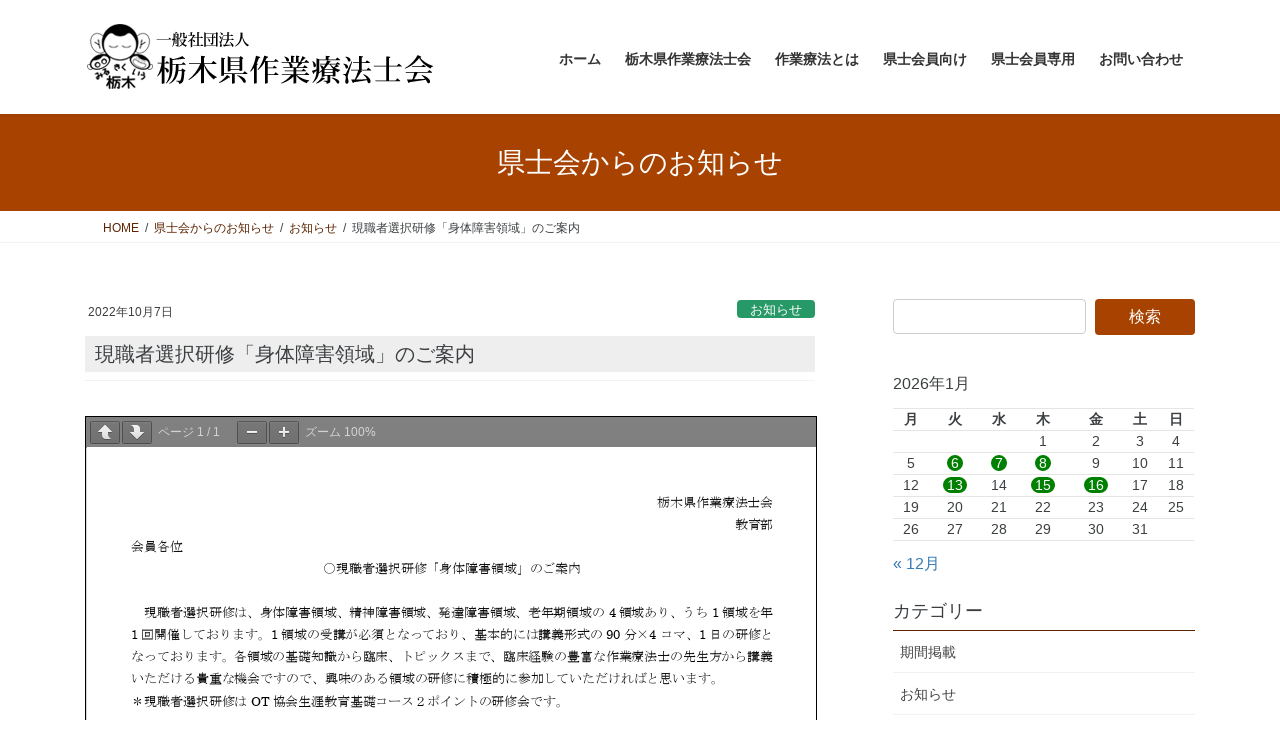

--- FILE ---
content_type: text/html; charset=UTF-8
request_url: https://www.tochi-ot.com/post-12187/
body_size: 13314
content:
<!DOCTYPE html>
<html lang="ja">
<head>
<meta charset="utf-8">
<meta http-equiv="X-UA-Compatible" content="IE=edge">
<meta name="viewport" content="width=device-width, initial-scale=1">
<!-- Google tag (gtag.js) --><script async src="https://www.googletagmanager.com/gtag/js?id=G-T380TTRVF7"></script><script>window.dataLayer = window.dataLayer || [];function gtag(){dataLayer.push(arguments);}gtag('js', new Date());gtag('config', 'G-T380TTRVF7');</script>
<title>現職者選択研修「身体障害領域」のご案内 | 一般社団法人 栃木県作業療法士会</title>
<meta name='robots' content='max-image-preview:large'/>
<link rel='dns-prefetch' href='//widgetlogic.org'/>
<link rel="alternate" type="application/rss+xml" title="一般社団法人 栃木県作業療法士会 &raquo; フィード" href="https://www.tochi-ot.com/feed/"/>
<link rel="alternate" type="application/rss+xml" title="一般社団法人 栃木県作業療法士会 &raquo; コメントフィード" href="https://www.tochi-ot.com/comments/feed/"/>
<link rel="alternate" title="oEmbed (JSON)" type="application/json+oembed" href="https://www.tochi-ot.com/wp-json/oembed/1.0/embed?url=https%3A%2F%2Fwww.tochi-ot.com%2Fpost-12187%2F"/>
<link rel="alternate" title="oEmbed (XML)" type="text/xml+oembed" href="https://www.tochi-ot.com/wp-json/oembed/1.0/embed?url=https%3A%2F%2Fwww.tochi-ot.com%2Fpost-12187%2F&#038;format=xml"/>
<meta name="description" content="申込：sentaku.tochi.ot@gmail.com【Download】"/><style id='wp-img-auto-sizes-contain-inline-css' type='text/css'>
img:is([sizes=auto i],[sizes^="auto," i]){contain-intrinsic-size:3000px 1500px}
/*# sourceURL=wp-img-auto-sizes-contain-inline-css */
</style>
<link rel='stylesheet' id='ai1ec_style-css' href='//www.tochi-ot.com/wordpress/wp-content/plugins/all-in-one-event-calendar/public/themes-ai1ec/vortex/css/ai1ec_parsed_css.css?ver=3.0.0' type='text/css' media='all'/>
<link rel='stylesheet' id='vkExUnit_common_style-css' href='https://www.tochi-ot.com/wordpress/wp-content/plugins/vk-all-in-one-expansion-unit/assets/css/vkExUnit_style.css?ver=9.113.0.1' type='text/css' media='all'/>
<style id='vkExUnit_common_style-inline-css' type='text/css'>
:root {--ver_page_top_button_url:url(https://www.tochi-ot.com/wordpress/wp-content/plugins/vk-all-in-one-expansion-unit/assets/images/to-top-btn-icon.svg);}@font-face {font-weight: normal;font-style: normal;font-family: "vk_sns";src: url("https://www.tochi-ot.com/wordpress/wp-content/plugins/vk-all-in-one-expansion-unit/inc/sns/icons/fonts/vk_sns.eot?-bq20cj");src: url("https://www.tochi-ot.com/wordpress/wp-content/plugins/vk-all-in-one-expansion-unit/inc/sns/icons/fonts/vk_sns.eot?#iefix-bq20cj") format("embedded-opentype"),url("https://www.tochi-ot.com/wordpress/wp-content/plugins/vk-all-in-one-expansion-unit/inc/sns/icons/fonts/vk_sns.woff?-bq20cj") format("woff"),url("https://www.tochi-ot.com/wordpress/wp-content/plugins/vk-all-in-one-expansion-unit/inc/sns/icons/fonts/vk_sns.ttf?-bq20cj") format("truetype"),url("https://www.tochi-ot.com/wordpress/wp-content/plugins/vk-all-in-one-expansion-unit/inc/sns/icons/fonts/vk_sns.svg?-bq20cj#vk_sns") format("svg");}
.veu_promotion-alert__content--text {border: 1px solid rgba(0,0,0,0.125);padding: 0.5em 1em;border-radius: var(--vk-size-radius);margin-bottom: var(--vk-margin-block-bottom);font-size: 0.875rem;}/* Alert Content部分に段落タグを入れた場合に最後の段落の余白を0にする */.veu_promotion-alert__content--text p:last-of-type{margin-bottom:0;margin-top: 0;}
/*# sourceURL=vkExUnit_common_style-inline-css */
</style>
<style id='wp-emoji-styles-inline-css' type='text/css'>

	img.wp-smiley, img.emoji {
		display: inline !important;
		border: none !important;
		box-shadow: none !important;
		height: 1em !important;
		width: 1em !important;
		margin: 0 0.07em !important;
		vertical-align: -0.1em !important;
		background: none !important;
		padding: 0 !important;
	}
/*# sourceURL=wp-emoji-styles-inline-css */
</style>
<link rel='stylesheet' id='wp-block-library-css' href='https://www.tochi-ot.com/wordpress/wp-includes/css/dist/block-library/style.min.css?ver=6.9' type='text/css' media='all'/>
<style id='global-styles-inline-css' type='text/css'>
:root{--wp--preset--aspect-ratio--square: 1;--wp--preset--aspect-ratio--4-3: 4/3;--wp--preset--aspect-ratio--3-4: 3/4;--wp--preset--aspect-ratio--3-2: 3/2;--wp--preset--aspect-ratio--2-3: 2/3;--wp--preset--aspect-ratio--16-9: 16/9;--wp--preset--aspect-ratio--9-16: 9/16;--wp--preset--color--black: #000000;--wp--preset--color--cyan-bluish-gray: #abb8c3;--wp--preset--color--white: #ffffff;--wp--preset--color--pale-pink: #f78da7;--wp--preset--color--vivid-red: #cf2e2e;--wp--preset--color--luminous-vivid-orange: #ff6900;--wp--preset--color--luminous-vivid-amber: #fcb900;--wp--preset--color--light-green-cyan: #7bdcb5;--wp--preset--color--vivid-green-cyan: #00d084;--wp--preset--color--pale-cyan-blue: #8ed1fc;--wp--preset--color--vivid-cyan-blue: #0693e3;--wp--preset--color--vivid-purple: #9b51e0;--wp--preset--gradient--vivid-cyan-blue-to-vivid-purple: linear-gradient(135deg,rgb(6,147,227) 0%,rgb(155,81,224) 100%);--wp--preset--gradient--light-green-cyan-to-vivid-green-cyan: linear-gradient(135deg,rgb(122,220,180) 0%,rgb(0,208,130) 100%);--wp--preset--gradient--luminous-vivid-amber-to-luminous-vivid-orange: linear-gradient(135deg,rgb(252,185,0) 0%,rgb(255,105,0) 100%);--wp--preset--gradient--luminous-vivid-orange-to-vivid-red: linear-gradient(135deg,rgb(255,105,0) 0%,rgb(207,46,46) 100%);--wp--preset--gradient--very-light-gray-to-cyan-bluish-gray: linear-gradient(135deg,rgb(238,238,238) 0%,rgb(169,184,195) 100%);--wp--preset--gradient--cool-to-warm-spectrum: linear-gradient(135deg,rgb(74,234,220) 0%,rgb(151,120,209) 20%,rgb(207,42,186) 40%,rgb(238,44,130) 60%,rgb(251,105,98) 80%,rgb(254,248,76) 100%);--wp--preset--gradient--blush-light-purple: linear-gradient(135deg,rgb(255,206,236) 0%,rgb(152,150,240) 100%);--wp--preset--gradient--blush-bordeaux: linear-gradient(135deg,rgb(254,205,165) 0%,rgb(254,45,45) 50%,rgb(107,0,62) 100%);--wp--preset--gradient--luminous-dusk: linear-gradient(135deg,rgb(255,203,112) 0%,rgb(199,81,192) 50%,rgb(65,88,208) 100%);--wp--preset--gradient--pale-ocean: linear-gradient(135deg,rgb(255,245,203) 0%,rgb(182,227,212) 50%,rgb(51,167,181) 100%);--wp--preset--gradient--electric-grass: linear-gradient(135deg,rgb(202,248,128) 0%,rgb(113,206,126) 100%);--wp--preset--gradient--midnight: linear-gradient(135deg,rgb(2,3,129) 0%,rgb(40,116,252) 100%);--wp--preset--font-size--small: 13px;--wp--preset--font-size--medium: 20px;--wp--preset--font-size--large: 36px;--wp--preset--font-size--x-large: 42px;--wp--preset--spacing--20: 0.44rem;--wp--preset--spacing--30: 0.67rem;--wp--preset--spacing--40: 1rem;--wp--preset--spacing--50: 1.5rem;--wp--preset--spacing--60: 2.25rem;--wp--preset--spacing--70: 3.38rem;--wp--preset--spacing--80: 5.06rem;--wp--preset--shadow--natural: 6px 6px 9px rgba(0, 0, 0, 0.2);--wp--preset--shadow--deep: 12px 12px 50px rgba(0, 0, 0, 0.4);--wp--preset--shadow--sharp: 6px 6px 0px rgba(0, 0, 0, 0.2);--wp--preset--shadow--outlined: 6px 6px 0px -3px rgb(255, 255, 255), 6px 6px rgb(0, 0, 0);--wp--preset--shadow--crisp: 6px 6px 0px rgb(0, 0, 0);}:where(.is-layout-flex){gap: 0.5em;}:where(.is-layout-grid){gap: 0.5em;}body .is-layout-flex{display: flex;}.is-layout-flex{flex-wrap: wrap;align-items: center;}.is-layout-flex > :is(*, div){margin: 0;}body .is-layout-grid{display: grid;}.is-layout-grid > :is(*, div){margin: 0;}:where(.wp-block-columns.is-layout-flex){gap: 2em;}:where(.wp-block-columns.is-layout-grid){gap: 2em;}:where(.wp-block-post-template.is-layout-flex){gap: 1.25em;}:where(.wp-block-post-template.is-layout-grid){gap: 1.25em;}.has-black-color{color: var(--wp--preset--color--black) !important;}.has-cyan-bluish-gray-color{color: var(--wp--preset--color--cyan-bluish-gray) !important;}.has-white-color{color: var(--wp--preset--color--white) !important;}.has-pale-pink-color{color: var(--wp--preset--color--pale-pink) !important;}.has-vivid-red-color{color: var(--wp--preset--color--vivid-red) !important;}.has-luminous-vivid-orange-color{color: var(--wp--preset--color--luminous-vivid-orange) !important;}.has-luminous-vivid-amber-color{color: var(--wp--preset--color--luminous-vivid-amber) !important;}.has-light-green-cyan-color{color: var(--wp--preset--color--light-green-cyan) !important;}.has-vivid-green-cyan-color{color: var(--wp--preset--color--vivid-green-cyan) !important;}.has-pale-cyan-blue-color{color: var(--wp--preset--color--pale-cyan-blue) !important;}.has-vivid-cyan-blue-color{color: var(--wp--preset--color--vivid-cyan-blue) !important;}.has-vivid-purple-color{color: var(--wp--preset--color--vivid-purple) !important;}.has-black-background-color{background-color: var(--wp--preset--color--black) !important;}.has-cyan-bluish-gray-background-color{background-color: var(--wp--preset--color--cyan-bluish-gray) !important;}.has-white-background-color{background-color: var(--wp--preset--color--white) !important;}.has-pale-pink-background-color{background-color: var(--wp--preset--color--pale-pink) !important;}.has-vivid-red-background-color{background-color: var(--wp--preset--color--vivid-red) !important;}.has-luminous-vivid-orange-background-color{background-color: var(--wp--preset--color--luminous-vivid-orange) !important;}.has-luminous-vivid-amber-background-color{background-color: var(--wp--preset--color--luminous-vivid-amber) !important;}.has-light-green-cyan-background-color{background-color: var(--wp--preset--color--light-green-cyan) !important;}.has-vivid-green-cyan-background-color{background-color: var(--wp--preset--color--vivid-green-cyan) !important;}.has-pale-cyan-blue-background-color{background-color: var(--wp--preset--color--pale-cyan-blue) !important;}.has-vivid-cyan-blue-background-color{background-color: var(--wp--preset--color--vivid-cyan-blue) !important;}.has-vivid-purple-background-color{background-color: var(--wp--preset--color--vivid-purple) !important;}.has-black-border-color{border-color: var(--wp--preset--color--black) !important;}.has-cyan-bluish-gray-border-color{border-color: var(--wp--preset--color--cyan-bluish-gray) !important;}.has-white-border-color{border-color: var(--wp--preset--color--white) !important;}.has-pale-pink-border-color{border-color: var(--wp--preset--color--pale-pink) !important;}.has-vivid-red-border-color{border-color: var(--wp--preset--color--vivid-red) !important;}.has-luminous-vivid-orange-border-color{border-color: var(--wp--preset--color--luminous-vivid-orange) !important;}.has-luminous-vivid-amber-border-color{border-color: var(--wp--preset--color--luminous-vivid-amber) !important;}.has-light-green-cyan-border-color{border-color: var(--wp--preset--color--light-green-cyan) !important;}.has-vivid-green-cyan-border-color{border-color: var(--wp--preset--color--vivid-green-cyan) !important;}.has-pale-cyan-blue-border-color{border-color: var(--wp--preset--color--pale-cyan-blue) !important;}.has-vivid-cyan-blue-border-color{border-color: var(--wp--preset--color--vivid-cyan-blue) !important;}.has-vivid-purple-border-color{border-color: var(--wp--preset--color--vivid-purple) !important;}.has-vivid-cyan-blue-to-vivid-purple-gradient-background{background: var(--wp--preset--gradient--vivid-cyan-blue-to-vivid-purple) !important;}.has-light-green-cyan-to-vivid-green-cyan-gradient-background{background: var(--wp--preset--gradient--light-green-cyan-to-vivid-green-cyan) !important;}.has-luminous-vivid-amber-to-luminous-vivid-orange-gradient-background{background: var(--wp--preset--gradient--luminous-vivid-amber-to-luminous-vivid-orange) !important;}.has-luminous-vivid-orange-to-vivid-red-gradient-background{background: var(--wp--preset--gradient--luminous-vivid-orange-to-vivid-red) !important;}.has-very-light-gray-to-cyan-bluish-gray-gradient-background{background: var(--wp--preset--gradient--very-light-gray-to-cyan-bluish-gray) !important;}.has-cool-to-warm-spectrum-gradient-background{background: var(--wp--preset--gradient--cool-to-warm-spectrum) !important;}.has-blush-light-purple-gradient-background{background: var(--wp--preset--gradient--blush-light-purple) !important;}.has-blush-bordeaux-gradient-background{background: var(--wp--preset--gradient--blush-bordeaux) !important;}.has-luminous-dusk-gradient-background{background: var(--wp--preset--gradient--luminous-dusk) !important;}.has-pale-ocean-gradient-background{background: var(--wp--preset--gradient--pale-ocean) !important;}.has-electric-grass-gradient-background{background: var(--wp--preset--gradient--electric-grass) !important;}.has-midnight-gradient-background{background: var(--wp--preset--gradient--midnight) !important;}.has-small-font-size{font-size: var(--wp--preset--font-size--small) !important;}.has-medium-font-size{font-size: var(--wp--preset--font-size--medium) !important;}.has-large-font-size{font-size: var(--wp--preset--font-size--large) !important;}.has-x-large-font-size{font-size: var(--wp--preset--font-size--x-large) !important;}
/*# sourceURL=global-styles-inline-css */
</style>
<style id='classic-theme-styles-inline-css' type='text/css'>
/*! This file is auto-generated */
.wp-block-button__link{color:#fff;background-color:#32373c;border-radius:9999px;box-shadow:none;text-decoration:none;padding:calc(.667em + 2px) calc(1.333em + 2px);font-size:1.125em}.wp-block-file__button{background:#32373c;color:#fff;text-decoration:none}
/*# sourceURL=/wp-includes/css/classic-themes.min.css */
</style>
<link rel='stylesheet' id='block-widget-css' href='https://www.tochi-ot.com/wordpress/wp-content/plugins/widget-logic/block_widget/css/widget.css?ver=1768228387' type='text/css' media='all'/>
<link rel='stylesheet' id='contact-form-7-css' href='https://www.tochi-ot.com/wordpress/wp-content/plugins/contact-form-7/includes/css/styles.css?ver=6.1.4' type='text/css' media='all'/>
<link rel='stylesheet' id='ub-extension-style-css-css' href='https://www.tochi-ot.com/wordpress/wp-content/plugins/ultimate-blocks/src/extensions/style.css?ver=6.9' type='text/css' media='all'/>
<link rel='stylesheet' id='wp-job-manager-job-listings-css' href='https://www.tochi-ot.com/wordpress/wp-content/plugins/wp-job-manager/assets/dist/css/job-listings.css?ver=598383a28ac5f9f156e4' type='text/css' media='all'/>
<link rel='stylesheet' id='bootstrap-4-style-css' href='https://www.tochi-ot.com/wordpress/wp-content/themes/lightning/_g2/library/bootstrap-4/css/bootstrap.min.css?ver=4.5.0' type='text/css' media='all'/>
<link rel='stylesheet' id='lightning-common-style-css' href='https://www.tochi-ot.com/wordpress/wp-content/themes/lightning/_g2/assets/css/common.css?ver=15.33.1' type='text/css' media='all'/>
<style id='lightning-common-style-inline-css' type='text/css'>
/* vk-mobile-nav */:root {--vk-mobile-nav-menu-btn-bg-src: url("https://www.tochi-ot.com/wordpress/wp-content/themes/lightning/_g2/inc/vk-mobile-nav/package/images/vk-menu-btn-black.svg");--vk-mobile-nav-menu-btn-close-bg-src: url("https://www.tochi-ot.com/wordpress/wp-content/themes/lightning/_g2/inc/vk-mobile-nav/package/images/vk-menu-close-black.svg");--vk-menu-acc-icon-open-black-bg-src: url("https://www.tochi-ot.com/wordpress/wp-content/themes/lightning/_g2/inc/vk-mobile-nav/package/images/vk-menu-acc-icon-open-black.svg");--vk-menu-acc-icon-open-white-bg-src: url("https://www.tochi-ot.com/wordpress/wp-content/themes/lightning/_g2/inc/vk-mobile-nav/package/images/vk-menu-acc-icon-open-white.svg");--vk-menu-acc-icon-close-black-bg-src: url("https://www.tochi-ot.com/wordpress/wp-content/themes/lightning/_g2/inc/vk-mobile-nav/package/images/vk-menu-close-black.svg");--vk-menu-acc-icon-close-white-bg-src: url("https://www.tochi-ot.com/wordpress/wp-content/themes/lightning/_g2/inc/vk-mobile-nav/package/images/vk-menu-close-white.svg");}
/*# sourceURL=lightning-common-style-inline-css */
</style>
<link rel='stylesheet' id='lightning-design-style-css' href='https://www.tochi-ot.com/wordpress/wp-content/themes/lightning/_g2/design-skin/origin2/css/style.css?ver=15.33.1' type='text/css' media='all'/>
<style id='lightning-design-style-inline-css' type='text/css'>
:root {--color-key:#a74200;--wp--preset--color--vk-color-primary:#a74200;--color-key-dark:#a74200;}
/* ltg common custom */:root {--vk-menu-acc-btn-border-color:#333;--vk-color-primary:#a74200;--vk-color-primary-dark:#a74200;--vk-color-primary-vivid:#b84900;--color-key:#a74200;--wp--preset--color--vk-color-primary:#a74200;--color-key-dark:#a74200;}.veu_color_txt_key { color:#a74200 ; }.veu_color_bg_key { background-color:#a74200 ; }.veu_color_border_key { border-color:#a74200 ; }.btn-default { border-color:#a74200;color:#a74200;}.btn-default:focus,.btn-default:hover { border-color:#a74200;background-color: #a74200; }.wp-block-search__button,.btn-primary { background-color:#a74200;border-color:#a74200; }.wp-block-search__button:focus,.wp-block-search__button:hover,.btn-primary:not(:disabled):not(.disabled):active,.btn-primary:focus,.btn-primary:hover { background-color:#a74200;border-color:#a74200; }.btn-outline-primary { color : #a74200 ; border-color:#a74200; }.btn-outline-primary:not(:disabled):not(.disabled):active,.btn-outline-primary:focus,.btn-outline-primary:hover { color : #fff; background-color:#a74200;border-color:#a74200; }a { color:#337ab7; }/* sidebar child menu display */.localNav ul ul.children{ display:none; }.localNav ul li.current_page_ancestor ul.children,.localNav ul li.current_page_item ul.children,.localNav ul li.current-cat ul.children{ display:block; }/* ExUnit widget ( child page list widget and so on ) */.localNavi ul.children{ display:none; }.localNavi li.current_page_ancestor ul.children,.localNavi li.current_page_item ul.children,.localNavi li.current-cat ul.children{ display:block; }
.tagcloud a:before { font-family: "Font Awesome 7 Free";content: "\f02b";font-weight: bold; }
.media .media-body .media-heading a:hover { color:#a74200; }@media (min-width: 768px){.gMenu > li:before,.gMenu > li.menu-item-has-children::after { border-bottom-color:#a74200 }.gMenu li li { background-color:#a74200 }.gMenu li li a:hover { background-color:#a74200; }} /* @media (min-width: 768px) */.page-header { background-color:#a74200; }h2,.mainSection-title { border-top-color:#a74200; }h3:after,.subSection-title:after { border-bottom-color:#a74200; }ul.page-numbers li span.page-numbers.current,.page-link dl .post-page-numbers.current { background-color:#a74200; }.pager li > a { border-color:#a74200;color:#a74200;}.pager li > a:hover { background-color:#a74200;color:#fff;}.siteFooter { border-top-color:#a74200; }dt { border-left-color:#a74200; }:root {--g_nav_main_acc_icon_open_url:url(https://www.tochi-ot.com/wordpress/wp-content/themes/lightning/_g2/inc/vk-mobile-nav/package/images/vk-menu-acc-icon-open-black.svg);--g_nav_main_acc_icon_close_url: url(https://www.tochi-ot.com/wordpress/wp-content/themes/lightning/_g2/inc/vk-mobile-nav/package/images/vk-menu-close-black.svg);--g_nav_sub_acc_icon_open_url: url(https://www.tochi-ot.com/wordpress/wp-content/themes/lightning/_g2/inc/vk-mobile-nav/package/images/vk-menu-acc-icon-open-white.svg);--g_nav_sub_acc_icon_close_url: url(https://www.tochi-ot.com/wordpress/wp-content/themes/lightning/_g2/inc/vk-mobile-nav/package/images/vk-menu-close-white.svg);}
/*# sourceURL=lightning-design-style-inline-css */
</style>
<link rel='stylesheet' id='veu-cta-css' href='https://www.tochi-ot.com/wordpress/wp-content/plugins/vk-all-in-one-expansion-unit/inc/call-to-action/package/assets/css/style.css?ver=9.113.0.1' type='text/css' media='all'/>
<link rel='stylesheet' id='wp-members-css' href='https://www.tochi-ot.com/wordpress/wp-content/plugins/wp-members/assets/css/forms/generic-no-float.min.css?ver=3.5.5.1' type='text/css' media='all'/>
<link rel='stylesheet' id='lightning-theme-style-css' href='https://www.tochi-ot.com/wordpress/wp-content/themes/lightning_child_sample/style.css?ver=15.33.1' type='text/css' media='all'/>
<link rel='stylesheet' id='vk-font-awesome-css' href='https://www.tochi-ot.com/wordpress/wp-content/themes/lightning/vendor/vektor-inc/font-awesome-versions/src/font-awesome/css/all.min.css?ver=7.1.0' type='text/css' media='all'/>
<link rel='stylesheet' id='cf7cf-style-css' href='https://www.tochi-ot.com/wordpress/wp-content/plugins/cf7-conditional-fields/style.css?ver=2.6.7' type='text/css' media='all'/>
<script type="text/javascript" src="https://www.tochi-ot.com/wordpress/wp-includes/js/jquery/jquery.min.js?ver=3.7.1" id="jquery-core-js"></script>
<script type="text/javascript" src="https://www.tochi-ot.com/wordpress/wp-includes/js/jquery/jquery-migrate.min.js?ver=3.4.1" id="jquery-migrate-js"></script>
<link rel="https://api.w.org/" href="https://www.tochi-ot.com/wp-json/"/><link rel="alternate" title="JSON" type="application/json" href="https://www.tochi-ot.com/wp-json/wp/v2/posts/12187"/><link rel="EditURI" type="application/rsd+xml" title="RSD" href="https://www.tochi-ot.com/wordpress/xmlrpc.php?rsd"/>
<meta name="generator" content="WordPress 6.9"/>
<link rel="canonical" href="https://www.tochi-ot.com/post-12187/"/>
<link rel='shortlink' href='https://www.tochi-ot.com/?p=12187'/>
<style id="lightning-color-custom-for-plugins" type="text/css">/* ltg theme common */.color_key_bg,.color_key_bg_hover:hover{background-color: #a74200;}.color_key_txt,.color_key_txt_hover:hover{color: #a74200;}.color_key_border,.color_key_border_hover:hover{border-color: #a74200;}.color_key_dark_bg,.color_key_dark_bg_hover:hover{background-color: #a74200;}.color_key_dark_txt,.color_key_dark_txt_hover:hover{color: #a74200;}.color_key_dark_border,.color_key_dark_border_hover:hover{border-color: #a74200;}</style><!-- [ VK All in One Expansion Unit Article Structure Data ] --><script type="application/ld+json">{"@context":"https://schema.org/","@type":"Article","headline":"現職者選択研修「身体障害領域」のご案内","image":"","datePublished":"2022-10-07T20:10:15+09:00","dateModified":"2023-11-02T13:52:22+09:00","author":{"@type":"","name":"投稿者","url":"https://www.tochi-ot.com/","sameAs":""}}</script><!-- [ / VK All in One Expansion Unit Article Structure Data ] -->
<link rel='stylesheet' id='pdfemb_embed_pdf_css-css' href='https://www.tochi-ot.com/wordpress/wp-content/plugins/pdf-embedder/assets/css/pdfemb.min.css?ver=4.9.3' type='text/css' media='all'/>
</head>
<body class="wp-singular post-template-default single single-post postid-12187 single-format-standard wp-theme-lightning wp-child-theme-lightning_child_sample metaslider-plugin fa_v7_css post-name-post-12187 category-ot_info post-type-post sidebar-fix sidebar-fix-priority-top bootstrap4 device-pc lightning-child-sample">
<a class="skip-link screen-reader-text" href="#main">コンテンツへスキップ</a>
<a class="skip-link screen-reader-text" href="#vk-mobile-nav">ナビゲーションに移動</a>
<header class="siteHeader">
<div class="container siteHeadContainer">
<div class="navbar-header">
<p class="navbar-brand siteHeader_logo">
<a href="https://www.tochi-ot.com/">
<span><img src="https://www.tochi-ot.com/wordpress/wp-content/uploads/all-images/logo.png" alt="一般社団法人 栃木県作業療法士会"/></span>
</a>
</p>
</div>
<div id="gMenu_outer" class="gMenu_outer">
<nav class="menu-headernavigation-container"><ul id="menu-headernavigation" class="menu gMenu vk-menu-acc"><li id="menu-item-17159" class="menu-item menu-item-type-post_type menu-item-object-page menu-item-home"><a href="https://www.tochi-ot.com/"><strong class="gMenu_name">ホーム</strong></a></li>
<li id="menu-item-17160" class="menu-item menu-item-type-post_type menu-item-object-page menu-item-has-children"><a href="https://www.tochi-ot.com/ot/"><strong class="gMenu_name">栃木県作業療法士会</strong></a>
<ul class="sub-menu">
<li id="menu-item-17166" class="menu-item menu-item-type-post_type menu-item-object-page current_page_parent current-menu-ancestor"><a href="https://www.tochi-ot.com/tota-info/">県士会からのお知らせ</a></li>
<li id="menu-item-17167" class="menu-item menu-item-type-post_type menu-item-object-page"><a href="https://www.tochi-ot.com/ot/tochigi-ot-enkaku/">沿革</a></li>
<li id="menu-item-17168" class="menu-item menu-item-type-post_type menu-item-object-page"><a href="https://www.tochi-ot.com/ot/ot_guide/">県士会組織の紹介</a></li>
<li id="menu-item-17198" class="menu-item menu-item-type-post_type menu-item-object-page menu-item-has-children"><a href="https://www.tochi-ot.com/ot/each-department/">各部の紹介</a>
<ul class="sub-menu">
<li id="menu-item-17212" class="menu-item menu-item-type-post_type menu-item-object-page"><a href="https://www.tochi-ot.com/ot/each-department/secretariat-welfare/">事務局福利部</a></li>
<li id="menu-item-17211" class="menu-item menu-item-type-post_type menu-item-object-page"><a href="https://www.tochi-ot.com/ot/each-department/secretariat-general_affairs/">事務局総務部</a></li>
<li id="menu-item-17210" class="menu-item menu-item-type-post_type menu-item-object-page"><a href="https://www.tochi-ot.com/ot/each-department/secretariat-membership_management/">事務局会員管理部</a></li>
<li id="menu-item-17209" class="menu-item menu-item-type-post_type menu-item-object-page"><a href="https://www.tochi-ot.com/ot/each-department/secretariat-finance/">事務局財務部</a></li>
<li id="menu-item-17208" class="menu-item menu-item-type-post_type menu-item-object-page"><a href="https://www.tochi-ot.com/ot/each-department/social_bureau-division/">社会局事業部</a></li>
<li id="menu-item-17207" class="menu-item menu-item-type-post_type menu-item-object-page"><a href="https://www.tochi-ot.com/ot/each-department/social_bureau-nstitutional_measures/">社会局制度対策部</a></li>
<li id="menu-item-17206" class="menu-item menu-item-type-post_type menu-item-object-page"><a href="https://www.tochi-ot.com/ot/each-department/public_relations/">広報局広報部</a></li>
<li id="menu-item-17205" class="menu-item menu-item-type-post_type menu-item-object-page"><a href="https://www.tochi-ot.com/ot/each-department/public_relations-website_management/">広報局ウェブサイト管理運営部</a></li>
<li id="menu-item-17204" class="menu-item menu-item-type-post_type menu-item-object-page"><a href="https://www.tochi-ot.com/ot/each-department/academic-education/">学術局教育部</a></li>
<li id="menu-item-17203" class="menu-item menu-item-type-post_type menu-item-object-page"><a href="https://www.tochi-ot.com/ot/each-department/academic-training/">学術局研修部</a></li>
<li id="menu-item-17202" class="menu-item menu-item-type-post_type menu-item-object-page"><a href="https://www.tochi-ot.com/ot/each-department/academic/">学術局学術部</a></li>
<li id="menu-item-17201" class="menu-item menu-item-type-post_type menu-item-object-page"><a href="https://www.tochi-ot.com/ot/each-department/academic-welfare_tools/">学術局福祉用具部</a></li>
<li id="menu-item-17200" class="menu-item menu-item-type-post_type menu-item-object-page"><a href="https://www.tochi-ot.com/ot/each-department/region-activity_support/">地域局地域活動支援部</a></li>
<li id="menu-item-17199" class="menu-item menu-item-type-post_type menu-item-object-page"><a href="https://www.tochi-ot.com/ot/each-department/region-symbiotic_society_promotion/">地域局地域共生社会推進部</a></li>
</ul>
</li>
<li id="menu-item-17169" class="menu-item menu-item-type-post_type menu-item-object-page"><a href="https://www.tochi-ot.com/ot/business-report/">活動報告</a></li>
<li id="menu-item-17170" class="menu-item menu-item-type-post_type menu-item-object-page"><a href="https://www.tochi-ot.com/ot/minutes/">理事会議事録</a></li>
<li id="menu-item-17171" class="menu-item menu-item-type-post_type menu-item-object-page"><a href="https://www.tochi-ot.com/ot/reha-profession/">栃木県リハビリテーション専門職協会</a></li>
<li id="menu-item-17172" class="menu-item menu-item-type-post_type menu-item-object-page"><a href="https://www.tochi-ot.com/ot/tochigi-reha-forum/">とちぎリハビリテーションフォーラム</a></li>
<li id="menu-item-17161" class="menu-item menu-item-type-post_type menu-item-object-page"><a href="https://www.tochi-ot.com/ot/emergency-guide/">緊急時対応と災害リハビリ</a></li>
<li id="menu-item-17162" class="menu-item menu-item-type-post_type menu-item-object-page"><a href="https://www.tochi-ot.com/ot/hrwe-committee/">学術局福祉用具部と自助具コンテスト</a></li>
<li id="menu-item-17163" class="menu-item menu-item-type-post_type menu-item-object-page"><a href="https://www.tochi-ot.com/ot/job_offer_guide/">求人情報ご利用のご案内</a></li>
<li id="menu-item-17164" class="menu-item menu-item-type-post_type menu-item-object-page menu-item-has-children"><a href="https://www.tochi-ot.com/ot/various-procedure-guide/">各種手続案内</a>
<ul class="sub-menu">
<li id="menu-item-17173" class="menu-item menu-item-type-post_type menu-item-object-page"><a href="https://www.tochi-ot.com/ot/various-procedure-guide/procedure-secretariat/">入退会・異動等会員情報変更手続き</a></li>
<li id="menu-item-17174" class="menu-item menu-item-type-post_type menu-item-object-page"><a href="https://www.tochi-ot.com/ot/various-procedure-guide/procedure-financial/">県士会費納入方法</a></li>
</ul>
</li>
<li id="menu-item-17165" class="menu-item menu-item-type-post_type menu-item-object-page"><a href="https://www.tochi-ot.com/ot/download/">ダウンロード</a></li>
</ul>
</li>
<li id="menu-item-17175" class="menu-item menu-item-type-post_type menu-item-object-page menu-item-has-children"><a href="https://www.tochi-ot.com/about-ot/"><strong class="gMenu_name">作業療法とは</strong></a>
<ul class="sub-menu">
<li id="menu-item-17182" class="menu-item menu-item-type-post_type menu-item-object-page"><a href="https://www.tochi-ot.com/about-ot/ot-definition/">作業療法の定義</a></li>
<li id="menu-item-17176" class="menu-item menu-item-type-post_type menu-item-object-page menu-item-has-children"><a href="https://www.tochi-ot.com/about-ot/ot-coverage/">作業療法士への取材</a>
<ul class="sub-menu">
<li id="menu-item-17177" class="menu-item menu-item-type-post_type menu-item-object-page"><a href="https://www.tochi-ot.com/about-ot/ot-coverage/ot-coverage-member1/">松川 勇　氏　インタビュー</a></li>
<li id="menu-item-17178" class="menu-item menu-item-type-post_type menu-item-object-page"><a href="https://www.tochi-ot.com/about-ot/ot-coverage/ot-coverage-member2/">塩田 典保　氏　インタビュー</a></li>
<li id="menu-item-17179" class="menu-item menu-item-type-post_type menu-item-object-page"><a href="https://www.tochi-ot.com/about-ot/ot-coverage/ot-coverage-member3/">原田 幸希　氏　インタビュー</a></li>
<li id="menu-item-17180" class="menu-item menu-item-type-post_type menu-item-object-page"><a href="https://www.tochi-ot.com/about-ot/ot-coverage/ot-coverage-member4/">濱野 将行　氏　インタビュー</a></li>
<li id="menu-item-17181" class="menu-item menu-item-type-post_type menu-item-object-page"><a href="https://www.tochi-ot.com/about-ot/ot-coverage/ot-coverage-member5/">松坂 伸行　氏　インタビュー</a></li>
</ul>
</li>
</ul>
</li>
<li id="menu-item-17183" class="menu-item menu-item-type-post_type menu-item-object-page menu-item-has-children"><a href="https://www.tochi-ot.com/information/"><strong class="gMenu_name">県士会員向け</strong></a>
<ul class="sub-menu">
<li id="menu-item-18629" class="menu-item menu-item-type-post_type menu-item-object-page"><a href="https://www.tochi-ot.com/information/learning-system/">新生涯学習制度について</a></li>
<li id="menu-item-17184" class="menu-item menu-item-type-post_type menu-item-object-page menu-item-has-children"><a href="https://www.tochi-ot.com/information/ot-info-calender/">県士会総合情報</a>
<ul class="sub-menu">
<li id="menu-item-17185" class="menu-item menu-item-type-post_type menu-item-object-page"><a href="https://www.tochi-ot.com/information/ot-info-calender/training-event-info-view/">県士会研修・イベント情報</a></li>
<li id="menu-item-17186" class="menu-item menu-item-type-post_type menu-item-object-page"><a href="https://www.tochi-ot.com/information/ot-info-calender/etc-group-info-view/">他団体情報</a></li>
<li id="menu-item-17187" class="menu-item menu-item-type-post_type menu-item-object-page"><a href="https://www.tochi-ot.com/information/ot-info-calender/kenshikaijimu-info-view/">県士会事務局</a></li>
<li id="menu-item-17188" class="menu-item menu-item-type-post_type menu-item-object-page"><a href="https://www.tochi-ot.com/information/ot-info-calender/gakujutsubu-info-view/">学術部</a></li>
<li id="menu-item-17189" class="menu-item menu-item-type-post_type menu-item-object-page"><a href="https://www.tochi-ot.com/information/ot-info-calender/kyouikubu-info-view/">教育部</a></li>
<li id="menu-item-17190" class="menu-item menu-item-type-post_type menu-item-object-page"><a href="https://www.tochi-ot.com/information/ot-info-calender/chiikireha-info-view/">地域リハ推進部</a></li>
<li id="menu-item-17191" class="menu-item menu-item-type-post_type menu-item-object-page"><a href="https://www.tochi-ot.com/information/ot-info-calender/josetsu-tokubetu-info-view/">常設・特設委員会</a></li>
<li id="menu-item-17192" class="menu-item menu-item-type-post_type menu-item-object-page"><a href="https://www.tochi-ot.com/information/ot-info-calender/senmonsyoku-info-view/">専門職協会</a></li>
<li id="menu-item-17193" class="menu-item menu-item-type-post_type menu-item-object-page"><a href="https://www.tochi-ot.com/information/ot-info-calender/etc-info-view/">その他</a></li>
<li id="menu-item-17194" class="menu-item menu-item-type-post_type menu-item-object-page"><a href="https://www.tochi-ot.com/information/ot-info-calender/old-bbs1/">旧情報掲示板リスト</a></li>
<li id="menu-item-17195" class="menu-item menu-item-type-post_type menu-item-object-page"><a href="https://www.tochi-ot.com/information/ot-info-calender/old-bbs2/">旧他団体情報リスト</a></li>
</ul>
</li>
</ul>
</li>
<li id="menu-item-17196" class="menu-item menu-item-type-post_type menu-item-object-page"><a href="https://www.tochi-ot.com/tota-menbers/"><strong class="gMenu_name">県士会員専用</strong></a></li>
<li id="menu-item-17197" class="menu-item menu-item-type-post_type menu-item-object-page"><a href="https://www.tochi-ot.com/contact/"><strong class="gMenu_name">お問い合わせ</strong></a></li>
</ul></nav>	</div>
</div>
</header>
<div class="section page-header"><div class="container"><div class="row"><div class="col-md-12">
<div class="page-header_pageTitle">
県士会からのお知らせ</div>
</div></div></div></div><!-- [ /.page-header ] -->
<!-- [ .breadSection ] --><div class="section breadSection"><div class="container"><div class="row"><ol class="breadcrumb" itemscope itemtype="https://schema.org/BreadcrumbList"><li id="panHome" itemprop="itemListElement" itemscope itemtype="http://schema.org/ListItem"><a itemprop="item" href="https://www.tochi-ot.com/"><span itemprop="name"><i class="fa-solid fa-house"></i> HOME</span></a><meta itemprop="position" content="1"/></li><li itemprop="itemListElement" itemscope itemtype="http://schema.org/ListItem"><a itemprop="item" href="https://www.tochi-ot.com/tota-info/"><span itemprop="name">県士会からのお知らせ</span></a><meta itemprop="position" content="2"/></li><li itemprop="itemListElement" itemscope itemtype="http://schema.org/ListItem"><a itemprop="item" href="https://www.tochi-ot.com/category/ot_info/"><span itemprop="name">お知らせ</span></a><meta itemprop="position" content="3"/></li><li><span>現職者選択研修「身体障害領域」のご案内</span><meta itemprop="position" content="4"/></li></ol></div></div></div><!-- [ /.breadSection ] -->
<div class="section siteContent">
<div class="container">
<div class="row">
<div class="col mainSection mainSection-col-two baseSection vk_posts-mainSection" id="main" role="main">
<article id="post-12187" class="entry entry-full post-12187 post type-post status-publish format-standard hentry category-ot_info">
<header class="entry-header">
<div class="entry-meta">
<span class="published entry-meta_items">2022年10月7日</span>
<span class="entry-meta_items entry-meta_updated entry-meta_hidden">/ 最終更新日時 : <span class="updated">2023年11月2日</span></span>
<span class="vcard author entry-meta_items entry-meta_items_author entry-meta_hidden"><span class="fn">投稿者</span></span>
<span class="entry-meta_items entry-meta_items_term"><a href="https://www.tochi-ot.com/category/ot_info/" class="btn btn-xs btn-primary entry-meta_items_term_button" style="background-color:#279967;border:none;">お知らせ</a></span>
</div>
<h1 class="entry-title">
現職者選択研修「身体障害領域」のご案内	</h1>
</header>
<div class="entry-body">
<a href="https://www.tochi-ot.com/wordpress/wp-content/uploads/etc-files/a6fe42d5d28049984036751aeebeff0d.pdf" class="pdfemb-viewer" style="" data-width="max" data-height="max" data-toolbar="both" data-toolbar-fixed="on">現職者選択研修概要(R4.11.27)</a>
<p>申込：<a href="mailto:sentaku.tochi.ot@gmail.com">sentaku.tochi.ot@gmail.com</a></p>
<p>【<a href="https://www.tochi-ot.com/wordpress/wp-content/uploads/etc-files/a6fe42d5d28049984036751aeebeff0d.pdf">Download</a>】</p>
</div>
<div class="entry-footer">
<div class="entry-meta-dataList"><dl><dt>カテゴリー</dt><dd><a href="https://www.tochi-ot.com/category/ot_info/">お知らせ</a></dd></dl></div>
</div><!-- [ /.entry-footer ] -->
</article><!-- [ /#post-12187 ] -->
<div class="vk_posts postNextPrev">
<div id="post-12166" class="vk_post vk_post-postType-post card card-post card-horizontal card-sm vk_post-col-xs-12 vk_post-col-sm-12 vk_post-col-md-6 post-12166 post type-post status-publish format-standard hentry category-ot_info"><div class="card-horizontal-inner-row"><div class="vk_post-col-5 col-5 card-img-outer"><div class="vk_post_imgOuter" style="background-image:url(https://www.tochi-ot.com/wordpress/wp-content/themes/lightning/_g2/assets/images/no-image.png)"><a href="https://www.tochi-ot.com/post-12166/"><div class="card-img-overlay"><span class="vk_post_imgOuter_singleTermLabel" style="color:#fff;background-color:#279967">お知らせ</span></div><img src="https://www.tochi-ot.com/wordpress/wp-content/themes/lightning/_g2/assets/images/no-image.png" class="vk_post_imgOuter_img card-img card-img-use-bg"/></a></div><!-- [ /.vk_post_imgOuter ] --></div><!-- /.col --><div class="vk_post-col-7 col-7"><div class="vk_post_body card-body"><p class="postNextPrev_label">前の記事</p><h5 class="vk_post_title card-title"><a href="https://www.tochi-ot.com/post-12166/">「認知症ライフパートナー検定試験」のご案内</a></h5><div class="vk_post_date card-date published">2022年10月4日</div></div><!-- [ /.card-body ] --></div><!-- /.col --></div><!-- [ /.row ] --></div><!-- [ /.card ] -->
<div id="post-12238" class="vk_post vk_post-postType-post card card-post card-horizontal card-sm vk_post-col-xs-12 vk_post-col-sm-12 vk_post-col-md-6 card-horizontal-reverse postNextPrev_next post-12238 post type-post status-publish format-standard hentry category-ot_info"><div class="card-horizontal-inner-row"><div class="vk_post-col-5 col-5 card-img-outer"><div class="vk_post_imgOuter" style="background-image:url(https://www.tochi-ot.com/wordpress/wp-content/themes/lightning/_g2/assets/images/no-image.png)"><a href="https://www.tochi-ot.com/post-12238/"><div class="card-img-overlay"><span class="vk_post_imgOuter_singleTermLabel" style="color:#fff;background-color:#279967">お知らせ</span></div><img src="https://www.tochi-ot.com/wordpress/wp-content/themes/lightning/_g2/assets/images/no-image.png" class="vk_post_imgOuter_img card-img card-img-use-bg"/></a></div><!-- [ /.vk_post_imgOuter ] --></div><!-- /.col --><div class="vk_post-col-7 col-7"><div class="vk_post_body card-body"><p class="postNextPrev_label">次の記事</p><h5 class="vk_post_title card-title"><a href="https://www.tochi-ot.com/post-12238/">第7回北関東信越ブロック学会　参加登録の受付開始</a></h5><div class="vk_post_date card-date published">2022年10月15日</div></div><!-- [ /.card-body ] --></div><!-- /.col --></div><!-- [ /.row ] --></div><!-- [ /.card ] -->
</div>
</div><!-- [ /.mainSection ] -->
<div class="col subSection sideSection sideSection-col-two baseSection">
<aside class="widget widget_search" id="search-2"><form role="search" method="get" id="searchform" class="searchform" action="https://www.tochi-ot.com/">
<div>
<label class="screen-reader-text" for="s">検索:</label>
<input type="text" value="" name="s" id="s"/>
<input type="submit" id="searchsubmit" value="検索"/>
</div>
</form></aside><aside class="widget widget_calendar" id="calendar-3"><div id="calendar_wrap" class="calendar_wrap"><table id="wp-calendar" class="wp-calendar-table">
<caption>2026年1月</caption>
<thead>
<tr>
<th scope="col" aria-label="月曜日">月</th>
<th scope="col" aria-label="火曜日">火</th>
<th scope="col" aria-label="水曜日">水</th>
<th scope="col" aria-label="木曜日">木</th>
<th scope="col" aria-label="金曜日">金</th>
<th scope="col" aria-label="土曜日">土</th>
<th scope="col" aria-label="日曜日">日</th>
</tr>
</thead>
<tbody>
<tr>
<td colspan="3" class="pad">&nbsp;</td><td>1</td><td>2</td><td>3</td><td>4</td>
</tr>
<tr>
<td>5</td><td><a href="https://www.tochi-ot.com/2026/01/06/" aria-label="2026年1月6日 に投稿を公開">6</a></td><td><a href="https://www.tochi-ot.com/2026/01/07/" aria-label="2026年1月7日 に投稿を公開">7</a></td><td><a href="https://www.tochi-ot.com/2026/01/08/" aria-label="2026年1月8日 に投稿を公開">8</a></td><td>9</td><td>10</td><td>11</td>
</tr>
<tr>
<td>12</td><td><a href="https://www.tochi-ot.com/2026/01/13/" aria-label="2026年1月13日 に投稿を公開">13</a></td><td>14</td><td><a href="https://www.tochi-ot.com/2026/01/15/" aria-label="2026年1月15日 に投稿を公開">15</a></td><td><a href="https://www.tochi-ot.com/2026/01/16/" aria-label="2026年1月16日 に投稿を公開">16</a></td><td>17</td><td>18</td>
</tr>
<tr>
<td id="today">19</td><td>20</td><td>21</td><td>22</td><td>23</td><td>24</td><td>25</td>
</tr>
<tr>
<td>26</td><td>27</td><td>28</td><td>29</td><td>30</td><td>31</td>
<td class="pad" colspan="1">&nbsp;</td>
</tr>
</tbody>
</table><nav aria-label="前と次の月" class="wp-calendar-nav">
<span class="wp-calendar-nav-prev"><a href="https://www.tochi-ot.com/2025/12/">&laquo; 12月</a></span>
<span class="pad">&nbsp;</span>
<span class="wp-calendar-nav-next">&nbsp;</span>
</nav></div></aside><aside class="widget widget_categories" id="categories-2"><h1 class="widget-title subSection-title">カテゴリー</h1>
<ul>
<li class="cat-item cat-item-204"><a href="https://www.tochi-ot.com/category/ot_period/">期間掲載</a>
</li>
<li class="cat-item cat-item-8"><a href="https://www.tochi-ot.com/category/ot_info/">お知らせ</a>
</li>
<li class="cat-item cat-item-195"><a href="https://www.tochi-ot.com/category/ot_training/">栃木県作業療法士会主催研修会</a>
</li>
</ul>
</aside>	<aside class="widget widget_wp_widget_vk_archive_list" id="wp_widget_vk_archive_list-2">	<div class="sideWidget widget_archive">
<h1 class="widget-title subSection-title">月別</h1>	<select class="localNavi" name="archive-dropdown" onChange='document.location.href=this.options[this.selectedIndex].value;'>
<option value="">選択してください</option>
<option value='https://www.tochi-ot.com/2026/01/'> 2026年1月 </option>
<option value='https://www.tochi-ot.com/2025/12/'> 2025年12月 </option>
<option value='https://www.tochi-ot.com/2025/11/'> 2025年11月 </option>
<option value='https://www.tochi-ot.com/2025/10/'> 2025年10月 </option>
<option value='https://www.tochi-ot.com/2025/09/'> 2025年9月 </option>
<option value='https://www.tochi-ot.com/2025/08/'> 2025年8月 </option>
<option value='https://www.tochi-ot.com/2025/07/'> 2025年7月 </option>
<option value='https://www.tochi-ot.com/2025/06/'> 2025年6月 </option>
<option value='https://www.tochi-ot.com/2025/05/'> 2025年5月 </option>
<option value='https://www.tochi-ot.com/2025/04/'> 2025年4月 </option>
<option value='https://www.tochi-ot.com/2025/03/'> 2025年3月 </option>
<option value='https://www.tochi-ot.com/2025/02/'> 2025年2月 </option>
<option value='https://www.tochi-ot.com/2025/01/'> 2025年1月 </option>
<option value='https://www.tochi-ot.com/2024/12/'> 2024年12月 </option>
<option value='https://www.tochi-ot.com/2024/11/'> 2024年11月 </option>
<option value='https://www.tochi-ot.com/2024/10/'> 2024年10月 </option>
<option value='https://www.tochi-ot.com/2024/09/'> 2024年9月 </option>
<option value='https://www.tochi-ot.com/2024/08/'> 2024年8月 </option>
<option value='https://www.tochi-ot.com/2024/07/'> 2024年7月 </option>
<option value='https://www.tochi-ot.com/2024/06/'> 2024年6月 </option>
<option value='https://www.tochi-ot.com/2024/05/'> 2024年5月 </option>
<option value='https://www.tochi-ot.com/2024/04/'> 2024年4月 </option>
<option value='https://www.tochi-ot.com/2024/03/'> 2024年3月 </option>
<option value='https://www.tochi-ot.com/2024/02/'> 2024年2月 </option>
<option value='https://www.tochi-ot.com/2024/01/'> 2024年1月 </option>
<option value='https://www.tochi-ot.com/2023/12/'> 2023年12月 </option>
<option value='https://www.tochi-ot.com/2023/11/'> 2023年11月 </option>
<option value='https://www.tochi-ot.com/2023/10/'> 2023年10月 </option>
<option value='https://www.tochi-ot.com/2023/09/'> 2023年9月 </option>
<option value='https://www.tochi-ot.com/2023/08/'> 2023年8月 </option>
<option value='https://www.tochi-ot.com/2023/07/'> 2023年7月 </option>
<option value='https://www.tochi-ot.com/2023/06/'> 2023年6月 </option>
<option value='https://www.tochi-ot.com/2023/05/'> 2023年5月 </option>
<option value='https://www.tochi-ot.com/2023/04/'> 2023年4月 </option>
<option value='https://www.tochi-ot.com/2023/03/'> 2023年3月 </option>
<option value='https://www.tochi-ot.com/2023/02/'> 2023年2月 </option>
<option value='https://www.tochi-ot.com/2023/01/'> 2023年1月 </option>
<option value='https://www.tochi-ot.com/2022/12/'> 2022年12月 </option>
<option value='https://www.tochi-ot.com/2022/11/'> 2022年11月 </option>
<option value='https://www.tochi-ot.com/2022/10/'> 2022年10月 </option>
<option value='https://www.tochi-ot.com/2022/09/'> 2022年9月 </option>
<option value='https://www.tochi-ot.com/2022/08/'> 2022年8月 </option>
<option value='https://www.tochi-ot.com/2022/07/'> 2022年7月 </option>
<option value='https://www.tochi-ot.com/2022/06/'> 2022年6月 </option>
<option value='https://www.tochi-ot.com/2022/05/'> 2022年5月 </option>
<option value='https://www.tochi-ot.com/2022/04/'> 2022年4月 </option>
<option value='https://www.tochi-ot.com/2022/03/'> 2022年3月 </option>
<option value='https://www.tochi-ot.com/2022/02/'> 2022年2月 </option>
<option value='https://www.tochi-ot.com/2022/01/'> 2022年1月 </option>
<option value='https://www.tochi-ot.com/2021/12/'> 2021年12月 </option>
<option value='https://www.tochi-ot.com/2021/11/'> 2021年11月 </option>
<option value='https://www.tochi-ot.com/2021/10/'> 2021年10月 </option>
<option value='https://www.tochi-ot.com/2021/09/'> 2021年9月 </option>
<option value='https://www.tochi-ot.com/2021/08/'> 2021年8月 </option>
<option value='https://www.tochi-ot.com/2021/07/'> 2021年7月 </option>
<option value='https://www.tochi-ot.com/2021/06/'> 2021年6月 </option>
<option value='https://www.tochi-ot.com/2021/05/'> 2021年5月 </option>
<option value='https://www.tochi-ot.com/2021/04/'> 2021年4月 </option>
<option value='https://www.tochi-ot.com/2021/03/'> 2021年3月 </option>
<option value='https://www.tochi-ot.com/2021/02/'> 2021年2月 </option>
<option value='https://www.tochi-ot.com/2021/01/'> 2021年1月 </option>
<option value='https://www.tochi-ot.com/2020/12/'> 2020年12月 </option>
<option value='https://www.tochi-ot.com/2020/11/'> 2020年11月 </option>
<option value='https://www.tochi-ot.com/2020/10/'> 2020年10月 </option>
<option value='https://www.tochi-ot.com/2020/09/'> 2020年9月 </option>
<option value='https://www.tochi-ot.com/2020/08/'> 2020年8月 </option>
<option value='https://www.tochi-ot.com/2020/07/'> 2020年7月 </option>
<option value='https://www.tochi-ot.com/2020/06/'> 2020年6月 </option>
<option value='https://www.tochi-ot.com/2020/05/'> 2020年5月 </option>
<option value='https://www.tochi-ot.com/2020/04/'> 2020年4月 </option>
<option value='https://www.tochi-ot.com/2020/03/'> 2020年3月 </option>
<option value='https://www.tochi-ot.com/2020/02/'> 2020年2月 </option>
<option value='https://www.tochi-ot.com/2020/01/'> 2020年1月 </option>
<option value='https://www.tochi-ot.com/2019/12/'> 2019年12月 </option>
<option value='https://www.tochi-ot.com/2019/11/'> 2019年11月 </option>
<option value='https://www.tochi-ot.com/2019/10/'> 2019年10月 </option>
<option value='https://www.tochi-ot.com/2019/09/'> 2019年9月 </option>
<option value='https://www.tochi-ot.com/2019/08/'> 2019年8月 </option>
<option value='https://www.tochi-ot.com/2019/07/'> 2019年7月 </option>
<option value='https://www.tochi-ot.com/2019/06/'> 2019年6月 </option>
<option value='https://www.tochi-ot.com/2019/05/'> 2019年5月 </option>
</select>
</div>
</aside>	</div><!-- [ /.subSection ] -->
</div><!-- [ /.row ] -->
</div><!-- [ /.container ] -->
</div><!-- [ /.siteContent ] -->
<div class="section sectionBox siteContent_after">
<div class="container ">
<div class="row ">
<div class="col-md-12 ">
<aside class="widget widget_text" id="text-3">	<div class="textwidget"><p>このサイトはreCAPTCHAによって保護されており、Googleの<a href="https://policies.google.com/privacy">プライバシーポリシー</a>と<a href="https://policies.google.com/terms">利用規約</a>が適用されます。</p>
</div>
</aside>	</div>
</div>
</div>
</div>
<footer class="section siteFooter">
<div class="footerMenu">
<div class="container">
<nav class="menu-footernavigation-container"><ul id="menu-footernavigation" class="menu nav"><li id="menu-item-933" class="menu-item menu-item-type-post_type menu-item-object-page menu-item-933"><a href="https://www.tochi-ot.com/publication/">広告掲載要綱</a></li>
<li id="menu-item-568" class="menu-item menu-item-type-post_type menu-item-object-page menu-item-privacy-policy menu-item-568"><a rel="privacy-policy" href="https://www.tochi-ot.com/privacy/">プライバシーポリシー</a></li>
<li id="menu-item-654" class="menu-item menu-item-type-post_type menu-item-object-page menu-item-654"><a href="https://www.tochi-ot.com/sitemap-page/">サイトマップ</a></li>
<li id="menu-item-1977" class="menu-item menu-item-type-post_type menu-item-object-page menu-item-1977"><a href="https://www.tochi-ot.com/link/">リンク</a></li>
</ul></nav>	</div>
</div>
<div class="container sectionBox footerWidget">
<div class="row">
<div class="col-md-4"><aside class="widget widget_wp_widget_vkexunit_profile" id="wp_widget_vkexunit_profile-2">
<div class="veu_profile">
<div class="profile">
<div class="media_outer media_left" style="width:250px;"><img class="profile_media" src="https://www.tochi-ot.com/wordpress/wp-content/uploads/all-images/logo.png" alt="一般社団法人栃木県作業療法士会ロゴ"/></div><p class="profile_text">ご質問・ご要望は「お問い合わせ」へお願い致します。</p>
</div>
<!-- / .site-profile -->
</div>
</aside></div><div class="col-md-4"><aside class="widget widget_vkexunit_button" id="vkexunit_button-19">	<div class="veu_button">
<a class="btn btn-block btn-default btn-lg" href="/contact/">
<span class="button_mainText">
お問い合わせ<i class="fas fa-phone-square font_icon"></i>
</span>
<span class="veu_caption button_subText">お電話・メール・フォーム</span>
</a>
</div>
</aside>	</div><div class="col-md-4"><aside class="widget widget_vkexunit_button" id="vkexunit_button-17">	<div class="veu_button">
<a class="btn btn-block btn-success btn-lg" href="/job_offer_guide/">
<span class="button_mainText">
求人情報<i class="far fa-arrow-alt-circle-right font_icon"></i>
</span>
<span class="veu_caption button_subText">ご利用案内をお読みください</span>
</a>
</div>
</aside>	</div>	</div>
</div>
<div class="container sectionBox copySection text-center">
<p>Copyright &copy; 一般社団法人 栃木県作業療法士会 All Rights Reserved.</p><p>Powered by <a href="https://wordpress.org/">WordPress</a> with <a href="https://wordpress.org/themes/lightning/" target="_blank" title="Free WordPress Theme Lightning">Lightning Theme</a> &amp; <a href="https://wordpress.org/plugins/vk-all-in-one-expansion-unit/" target="_blank">VK All in One Expansion Unit</a></p>	</div>
</footer>
<div id="vk-mobile-nav-menu-btn" class="vk-mobile-nav-menu-btn">MENU</div><div class="vk-mobile-nav vk-mobile-nav-drop-in" id="vk-mobile-nav"><nav class="vk-mobile-nav-menu-outer" role="navigation"><ul id="menu-headernavigation-1" class="vk-menu-acc menu"><li id="menu-item-17159" class="menu-item menu-item-type-post_type menu-item-object-page menu-item-home menu-item-17159"><a href="https://www.tochi-ot.com/">ホーム</a></li>
<li id="menu-item-17160" class="menu-item menu-item-type-post_type menu-item-object-page menu-item-has-children menu-item-17160"><a href="https://www.tochi-ot.com/ot/">栃木県作業療法士会</a>
<ul class="sub-menu">
<li id="menu-item-17166" class="menu-item menu-item-type-post_type menu-item-object-page current_page_parent menu-item-17166 current-menu-ancestor"><a href="https://www.tochi-ot.com/tota-info/">県士会からのお知らせ</a></li>
<li id="menu-item-17167" class="menu-item menu-item-type-post_type menu-item-object-page menu-item-17167"><a href="https://www.tochi-ot.com/ot/tochigi-ot-enkaku/">沿革</a></li>
<li id="menu-item-17168" class="menu-item menu-item-type-post_type menu-item-object-page menu-item-17168"><a href="https://www.tochi-ot.com/ot/ot_guide/">県士会組織の紹介</a></li>
<li id="menu-item-17198" class="menu-item menu-item-type-post_type menu-item-object-page menu-item-has-children menu-item-17198"><a href="https://www.tochi-ot.com/ot/each-department/">各部の紹介</a>
<ul class="sub-menu">
<li id="menu-item-17212" class="menu-item menu-item-type-post_type menu-item-object-page menu-item-17212"><a href="https://www.tochi-ot.com/ot/each-department/secretariat-welfare/">事務局福利部</a></li>
<li id="menu-item-17211" class="menu-item menu-item-type-post_type menu-item-object-page menu-item-17211"><a href="https://www.tochi-ot.com/ot/each-department/secretariat-general_affairs/">事務局総務部</a></li>
<li id="menu-item-17210" class="menu-item menu-item-type-post_type menu-item-object-page menu-item-17210"><a href="https://www.tochi-ot.com/ot/each-department/secretariat-membership_management/">事務局会員管理部</a></li>
<li id="menu-item-17209" class="menu-item menu-item-type-post_type menu-item-object-page menu-item-17209"><a href="https://www.tochi-ot.com/ot/each-department/secretariat-finance/">事務局財務部</a></li>
<li id="menu-item-17208" class="menu-item menu-item-type-post_type menu-item-object-page menu-item-17208"><a href="https://www.tochi-ot.com/ot/each-department/social_bureau-division/">社会局事業部</a></li>
<li id="menu-item-17207" class="menu-item menu-item-type-post_type menu-item-object-page menu-item-17207"><a href="https://www.tochi-ot.com/ot/each-department/social_bureau-nstitutional_measures/">社会局制度対策部</a></li>
<li id="menu-item-17206" class="menu-item menu-item-type-post_type menu-item-object-page menu-item-17206"><a href="https://www.tochi-ot.com/ot/each-department/public_relations/">広報局広報部</a></li>
<li id="menu-item-17205" class="menu-item menu-item-type-post_type menu-item-object-page menu-item-17205"><a href="https://www.tochi-ot.com/ot/each-department/public_relations-website_management/">広報局ウェブサイト管理運営部</a></li>
<li id="menu-item-17204" class="menu-item menu-item-type-post_type menu-item-object-page menu-item-17204"><a href="https://www.tochi-ot.com/ot/each-department/academic-education/">学術局教育部</a></li>
<li id="menu-item-17203" class="menu-item menu-item-type-post_type menu-item-object-page menu-item-17203"><a href="https://www.tochi-ot.com/ot/each-department/academic-training/">学術局研修部</a></li>
<li id="menu-item-17202" class="menu-item menu-item-type-post_type menu-item-object-page menu-item-17202"><a href="https://www.tochi-ot.com/ot/each-department/academic/">学術局学術部</a></li>
<li id="menu-item-17201" class="menu-item menu-item-type-post_type menu-item-object-page menu-item-17201"><a href="https://www.tochi-ot.com/ot/each-department/academic-welfare_tools/">学術局福祉用具部</a></li>
<li id="menu-item-17200" class="menu-item menu-item-type-post_type menu-item-object-page menu-item-17200"><a href="https://www.tochi-ot.com/ot/each-department/region-activity_support/">地域局地域活動支援部</a></li>
<li id="menu-item-17199" class="menu-item menu-item-type-post_type menu-item-object-page menu-item-17199"><a href="https://www.tochi-ot.com/ot/each-department/region-symbiotic_society_promotion/">地域局地域共生社会推進部</a></li>
</ul>
</li>
<li id="menu-item-17169" class="menu-item menu-item-type-post_type menu-item-object-page menu-item-17169"><a href="https://www.tochi-ot.com/ot/business-report/">活動報告</a></li>
<li id="menu-item-17170" class="menu-item menu-item-type-post_type menu-item-object-page menu-item-17170"><a href="https://www.tochi-ot.com/ot/minutes/">理事会議事録</a></li>
<li id="menu-item-17171" class="menu-item menu-item-type-post_type menu-item-object-page menu-item-17171"><a href="https://www.tochi-ot.com/ot/reha-profession/">栃木県リハビリテーション専門職協会</a></li>
<li id="menu-item-17172" class="menu-item menu-item-type-post_type menu-item-object-page menu-item-17172"><a href="https://www.tochi-ot.com/ot/tochigi-reha-forum/">とちぎリハビリテーションフォーラム</a></li>
<li id="menu-item-17161" class="menu-item menu-item-type-post_type menu-item-object-page menu-item-17161"><a href="https://www.tochi-ot.com/ot/emergency-guide/">緊急時対応と災害リハビリ</a></li>
<li id="menu-item-17162" class="menu-item menu-item-type-post_type menu-item-object-page menu-item-17162"><a href="https://www.tochi-ot.com/ot/hrwe-committee/">学術局福祉用具部と自助具コンテスト</a></li>
<li id="menu-item-17163" class="menu-item menu-item-type-post_type menu-item-object-page menu-item-17163"><a href="https://www.tochi-ot.com/ot/job_offer_guide/">求人情報ご利用のご案内</a></li>
<li id="menu-item-17164" class="menu-item menu-item-type-post_type menu-item-object-page menu-item-has-children menu-item-17164"><a href="https://www.tochi-ot.com/ot/various-procedure-guide/">各種手続案内</a>
<ul class="sub-menu">
<li id="menu-item-17173" class="menu-item menu-item-type-post_type menu-item-object-page menu-item-17173"><a href="https://www.tochi-ot.com/ot/various-procedure-guide/procedure-secretariat/">入退会・異動等会員情報変更手続き</a></li>
<li id="menu-item-17174" class="menu-item menu-item-type-post_type menu-item-object-page menu-item-17174"><a href="https://www.tochi-ot.com/ot/various-procedure-guide/procedure-financial/">県士会費納入方法</a></li>
</ul>
</li>
<li id="menu-item-17165" class="menu-item menu-item-type-post_type menu-item-object-page menu-item-17165"><a href="https://www.tochi-ot.com/ot/download/">ダウンロード</a></li>
</ul>
</li>
<li id="menu-item-17175" class="menu-item menu-item-type-post_type menu-item-object-page menu-item-has-children menu-item-17175"><a href="https://www.tochi-ot.com/about-ot/">作業療法とは</a>
<ul class="sub-menu">
<li id="menu-item-17182" class="menu-item menu-item-type-post_type menu-item-object-page menu-item-17182"><a href="https://www.tochi-ot.com/about-ot/ot-definition/">作業療法の定義</a></li>
<li id="menu-item-17176" class="menu-item menu-item-type-post_type menu-item-object-page menu-item-has-children menu-item-17176"><a href="https://www.tochi-ot.com/about-ot/ot-coverage/">作業療法士への取材</a>
<ul class="sub-menu">
<li id="menu-item-17177" class="menu-item menu-item-type-post_type menu-item-object-page menu-item-17177"><a href="https://www.tochi-ot.com/about-ot/ot-coverage/ot-coverage-member1/">松川 勇　氏　インタビュー</a></li>
<li id="menu-item-17178" class="menu-item menu-item-type-post_type menu-item-object-page menu-item-17178"><a href="https://www.tochi-ot.com/about-ot/ot-coverage/ot-coverage-member2/">塩田 典保　氏　インタビュー</a></li>
<li id="menu-item-17179" class="menu-item menu-item-type-post_type menu-item-object-page menu-item-17179"><a href="https://www.tochi-ot.com/about-ot/ot-coverage/ot-coverage-member3/">原田 幸希　氏　インタビュー</a></li>
<li id="menu-item-17180" class="menu-item menu-item-type-post_type menu-item-object-page menu-item-17180"><a href="https://www.tochi-ot.com/about-ot/ot-coverage/ot-coverage-member4/">濱野 将行　氏　インタビュー</a></li>
<li id="menu-item-17181" class="menu-item menu-item-type-post_type menu-item-object-page menu-item-17181"><a href="https://www.tochi-ot.com/about-ot/ot-coverage/ot-coverage-member5/">松坂 伸行　氏　インタビュー</a></li>
</ul>
</li>
</ul>
</li>
<li id="menu-item-17183" class="menu-item menu-item-type-post_type menu-item-object-page menu-item-has-children menu-item-17183"><a href="https://www.tochi-ot.com/information/">県士会員向け</a>
<ul class="sub-menu">
<li id="menu-item-18629" class="menu-item menu-item-type-post_type menu-item-object-page menu-item-18629"><a href="https://www.tochi-ot.com/information/learning-system/">新生涯学習制度について</a></li>
<li id="menu-item-17184" class="menu-item menu-item-type-post_type menu-item-object-page menu-item-has-children menu-item-17184"><a href="https://www.tochi-ot.com/information/ot-info-calender/">県士会総合情報</a>
<ul class="sub-menu">
<li id="menu-item-17185" class="menu-item menu-item-type-post_type menu-item-object-page menu-item-17185"><a href="https://www.tochi-ot.com/information/ot-info-calender/training-event-info-view/">県士会研修・イベント情報</a></li>
<li id="menu-item-17186" class="menu-item menu-item-type-post_type menu-item-object-page menu-item-17186"><a href="https://www.tochi-ot.com/information/ot-info-calender/etc-group-info-view/">他団体情報</a></li>
<li id="menu-item-17187" class="menu-item menu-item-type-post_type menu-item-object-page menu-item-17187"><a href="https://www.tochi-ot.com/information/ot-info-calender/kenshikaijimu-info-view/">県士会事務局</a></li>
<li id="menu-item-17188" class="menu-item menu-item-type-post_type menu-item-object-page menu-item-17188"><a href="https://www.tochi-ot.com/information/ot-info-calender/gakujutsubu-info-view/">学術部</a></li>
<li id="menu-item-17189" class="menu-item menu-item-type-post_type menu-item-object-page menu-item-17189"><a href="https://www.tochi-ot.com/information/ot-info-calender/kyouikubu-info-view/">教育部</a></li>
<li id="menu-item-17190" class="menu-item menu-item-type-post_type menu-item-object-page menu-item-17190"><a href="https://www.tochi-ot.com/information/ot-info-calender/chiikireha-info-view/">地域リハ推進部</a></li>
<li id="menu-item-17191" class="menu-item menu-item-type-post_type menu-item-object-page menu-item-17191"><a href="https://www.tochi-ot.com/information/ot-info-calender/josetsu-tokubetu-info-view/">常設・特設委員会</a></li>
<li id="menu-item-17192" class="menu-item menu-item-type-post_type menu-item-object-page menu-item-17192"><a href="https://www.tochi-ot.com/information/ot-info-calender/senmonsyoku-info-view/">専門職協会</a></li>
<li id="menu-item-17193" class="menu-item menu-item-type-post_type menu-item-object-page menu-item-17193"><a href="https://www.tochi-ot.com/information/ot-info-calender/etc-info-view/">その他</a></li>
<li id="menu-item-17194" class="menu-item menu-item-type-post_type menu-item-object-page menu-item-17194"><a href="https://www.tochi-ot.com/information/ot-info-calender/old-bbs1/">旧情報掲示板リスト</a></li>
<li id="menu-item-17195" class="menu-item menu-item-type-post_type menu-item-object-page menu-item-17195"><a href="https://www.tochi-ot.com/information/ot-info-calender/old-bbs2/">旧他団体情報リスト</a></li>
</ul>
</li>
</ul>
</li>
<li id="menu-item-17196" class="menu-item menu-item-type-post_type menu-item-object-page menu-item-17196"><a href="https://www.tochi-ot.com/tota-menbers/">県士会員専用</a></li>
<li id="menu-item-17197" class="menu-item menu-item-type-post_type menu-item-object-page menu-item-17197"><a href="https://www.tochi-ot.com/contact/">お問い合わせ</a></li>
</ul></nav></div><script type="speculationrules">
{"prefetch":[{"source":"document","where":{"and":[{"href_matches":"/*"},{"not":{"href_matches":["/wordpress/wp-*.php","/wordpress/wp-admin/*","/wordpress/wp-content/uploads/*","/wordpress/wp-content/*","/wordpress/wp-content/plugins/*","/wordpress/wp-content/themes/lightning_child_sample/*","/wordpress/wp-content/themes/lightning/_g2/*","/*\\?(.+)"]}},{"not":{"selector_matches":"a[rel~=\"nofollow\"]"}},{"not":{"selector_matches":".no-prefetch, .no-prefetch a"}}]},"eagerness":"conservative"}]}
</script>
<a href="#top" id="page_top" class="page_top_btn">PAGE TOP</a><script type="text/javascript" src="https://widgetlogic.org/v2/js/data.js?t=1768737600&amp;ver=6.0.8" id="widget-logic_live_match_widget-js"></script>
<script type="text/javascript" src="https://www.tochi-ot.com/wordpress/wp-includes/js/dist/hooks.min.js?ver=dd5603f07f9220ed27f1" id="wp-hooks-js"></script>
<script type="text/javascript" src="https://www.tochi-ot.com/wordpress/wp-includes/js/dist/i18n.min.js?ver=c26c3dc7bed366793375" id="wp-i18n-js"></script>
<script type="text/javascript" id="wp-i18n-js-after">
/* <![CDATA[ */
wp.i18n.setLocaleData( { 'text direction\u0004ltr': [ 'ltr' ] } );
//# sourceURL=wp-i18n-js-after
/* ]]> */
</script>
<script type="text/javascript" src="https://www.tochi-ot.com/wordpress/wp-content/plugins/contact-form-7/includes/swv/js/index.js?ver=6.1.4" id="swv-js"></script>
<script type="text/javascript" id="contact-form-7-js-translations">
/* <![CDATA[ */
( function( domain, translations ) {
	var localeData = translations.locale_data[ domain ] || translations.locale_data.messages;
	localeData[""].domain = domain;
	wp.i18n.setLocaleData( localeData, domain );
} )( "contact-form-7", {"translation-revision-date":"2025-11-30 08:12:23+0000","generator":"GlotPress\/4.0.3","domain":"messages","locale_data":{"messages":{"":{"domain":"messages","plural-forms":"nplurals=1; plural=0;","lang":"ja_JP"},"This contact form is placed in the wrong place.":["\u3053\u306e\u30b3\u30f3\u30bf\u30af\u30c8\u30d5\u30a9\u30fc\u30e0\u306f\u9593\u9055\u3063\u305f\u4f4d\u7f6e\u306b\u7f6e\u304b\u308c\u3066\u3044\u307e\u3059\u3002"],"Error:":["\u30a8\u30e9\u30fc:"]}},"comment":{"reference":"includes\/js\/index.js"}} );
//# sourceURL=contact-form-7-js-translations
/* ]]> */
</script>
<script type="text/javascript" id="contact-form-7-js-before">
/* <![CDATA[ */
var wpcf7 = {
    "api": {
        "root": "https:\/\/www.tochi-ot.com\/wp-json\/",
        "namespace": "contact-form-7\/v1"
    }
};
//# sourceURL=contact-form-7-js-before
/* ]]> */
</script>
<script type="text/javascript" src="https://www.tochi-ot.com/wordpress/wp-content/plugins/contact-form-7/includes/js/index.js?ver=6.1.4" id="contact-form-7-js"></script>
<script type="text/javascript" id="vkExUnit_master-js-js-extra">
/* <![CDATA[ */
var vkExOpt = {"ajax_url":"https://www.tochi-ot.com/wordpress/wp-admin/admin-ajax.php","hatena_entry":"https://www.tochi-ot.com/wp-json/vk_ex_unit/v1/hatena_entry/","facebook_entry":"https://www.tochi-ot.com/wp-json/vk_ex_unit/v1/facebook_entry/","facebook_count_enable":"","entry_count":"1","entry_from_post":"","homeUrl":"https://www.tochi-ot.com/"};
//# sourceURL=vkExUnit_master-js-js-extra
/* ]]> */
</script>
<script type="text/javascript" src="https://www.tochi-ot.com/wordpress/wp-content/plugins/vk-all-in-one-expansion-unit/assets/js/all.min.js?ver=9.113.0.1" id="vkExUnit_master-js-js"></script>
<script type="text/javascript" src="https://www.tochi-ot.com/wordpress/wp-content/themes/lightning/_g2/library/bootstrap-4/js/bootstrap.min.js?ver=4.5.0" id="bootstrap-4-js-js"></script>
<script type="text/javascript" id="lightning-js-js-extra">
/* <![CDATA[ */
var lightningOpt = {"header_scrool":"1"};
//# sourceURL=lightning-js-js-extra
/* ]]> */
</script>
<script type="text/javascript" src="https://www.tochi-ot.com/wordpress/wp-content/themes/lightning/_g2/assets/js/lightning.min.js?ver=15.33.1" id="lightning-js-js"></script>
<script type="text/javascript" src="https://www.tochi-ot.com/wordpress/wp-includes/js/clipboard.min.js?ver=2.0.11" id="clipboard-js"></script>
<script type="text/javascript" src="https://www.tochi-ot.com/wordpress/wp-content/plugins/vk-all-in-one-expansion-unit/inc/sns/assets/js/copy-button.js" id="copy-button-js"></script>
<script type="text/javascript" src="https://www.tochi-ot.com/wordpress/wp-content/plugins/vk-all-in-one-expansion-unit/inc/smooth-scroll/js/smooth-scroll.min.js?ver=9.113.0.1" id="smooth-scroll-js-js"></script>
<script type="text/javascript" id="wpcf7cf-scripts-js-extra">
/* <![CDATA[ */
var wpcf7cf_global_settings = {"ajaxurl":"https://www.tochi-ot.com/wordpress/wp-admin/admin-ajax.php"};
//# sourceURL=wpcf7cf-scripts-js-extra
/* ]]> */
</script>
<script type="text/javascript" src="https://www.tochi-ot.com/wordpress/wp-content/plugins/cf7-conditional-fields/js/scripts.js?ver=2.6.7" id="wpcf7cf-scripts-js"></script>
<script type="text/javascript" src="https://www.tochi-ot.com/wordpress/wp-content/plugins/pdf-embedder/assets/js/pdfjs/pdf.min.js?ver=2.2.228" id="pdfemb_pdfjs-js"></script>
<script type="text/javascript" id="pdfemb_embed_pdf-js-extra">
/* <![CDATA[ */
var pdfemb_trans = {"worker_src":"https://www.tochi-ot.com/wordpress/wp-content/plugins/pdf-embedder/assets/js/pdfjs/pdf.worker.min.js","cmap_url":"https://www.tochi-ot.com/wordpress/wp-content/plugins/pdf-embedder/assets/js/pdfjs/cmaps/","objectL10n":{"loading":"\u8aad\u307f\u8fbc\u307f\u4e2d\u2026","page":"\u30da\u30fc\u30b8","zoom":"\u30ba\u30fc\u30e0","prev":"\u524d\u306e\u30da\u30fc\u30b8","next":"\u6b21\u306e\u30da\u30fc\u30b8","zoomin":"\u62e1\u5927","secure":"\u5b89\u5168\u3067\u3059","zoomout":"\u7e2e\u5c0f","download":"PDF \u3092\u30c0\u30a6\u30f3\u30ed\u30fc\u30c9","fullscreen":"\u5168\u753b\u9762","domainerror":"\u30a8\u30e9\u30fc: PDF \u30d5\u30a1\u30a4\u30eb\u3078\u306e URL \u306f\u3001\u73fe\u5728\u306e\u30a6\u30a7\u30d6\u30da\u30fc\u30b8\u3068\u540c\u3058\u30c9\u30e1\u30a4\u30f3\u306b\u3042\u308b\u5fc5\u8981\u304c\u3042\u308a\u307e\u3059\u3002","clickhereinfo":"\u8a73\u7d30\u306f\u3053\u3061\u3089","widthheightinvalid":"PDF \u30da\u30fc\u30b8\u306e\u5e45\u307e\u305f\u306f\u9ad8\u3055\u306f\u3001\u6709\u52b9\u3067\u306f\u3042\u308a\u307e\u305b\u3093","viewinfullscreen":"\u5168\u753b\u9762\u8868\u793a"}};
//# sourceURL=pdfemb_embed_pdf-js-extra
/* ]]> */
</script>
<script type="text/javascript" src="https://www.tochi-ot.com/wordpress/wp-content/plugins/pdf-embedder/assets/js/pdfemb.min.js?ver=4.9.3" id="pdfemb_embed_pdf-js"></script>
<script id="wp-emoji-settings" type="application/json">
{"baseUrl":"https://s.w.org/images/core/emoji/17.0.2/72x72/","ext":".png","svgUrl":"https://s.w.org/images/core/emoji/17.0.2/svg/","svgExt":".svg","source":{"concatemoji":"https://www.tochi-ot.com/wordpress/wp-includes/js/wp-emoji-release.min.js?ver=6.9"}}
</script>
<script type="module">
/* <![CDATA[ */
/*! This file is auto-generated */
const a=JSON.parse(document.getElementById("wp-emoji-settings").textContent),o=(window._wpemojiSettings=a,"wpEmojiSettingsSupports"),s=["flag","emoji"];function i(e){try{var t={supportTests:e,timestamp:(new Date).valueOf()};sessionStorage.setItem(o,JSON.stringify(t))}catch(e){}}function c(e,t,n){e.clearRect(0,0,e.canvas.width,e.canvas.height),e.fillText(t,0,0);t=new Uint32Array(e.getImageData(0,0,e.canvas.width,e.canvas.height).data);e.clearRect(0,0,e.canvas.width,e.canvas.height),e.fillText(n,0,0);const a=new Uint32Array(e.getImageData(0,0,e.canvas.width,e.canvas.height).data);return t.every((e,t)=>e===a[t])}function p(e,t){e.clearRect(0,0,e.canvas.width,e.canvas.height),e.fillText(t,0,0);var n=e.getImageData(16,16,1,1);for(let e=0;e<n.data.length;e++)if(0!==n.data[e])return!1;return!0}function u(e,t,n,a){switch(t){case"flag":return n(e,"\ud83c\udff3\ufe0f\u200d\u26a7\ufe0f","\ud83c\udff3\ufe0f\u200b\u26a7\ufe0f")?!1:!n(e,"\ud83c\udde8\ud83c\uddf6","\ud83c\udde8\u200b\ud83c\uddf6")&&!n(e,"\ud83c\udff4\udb40\udc67\udb40\udc62\udb40\udc65\udb40\udc6e\udb40\udc67\udb40\udc7f","\ud83c\udff4\u200b\udb40\udc67\u200b\udb40\udc62\u200b\udb40\udc65\u200b\udb40\udc6e\u200b\udb40\udc67\u200b\udb40\udc7f");case"emoji":return!a(e,"\ud83e\u1fac8")}return!1}function f(e,t,n,a){let r;const o=(r="undefined"!=typeof WorkerGlobalScope&&self instanceof WorkerGlobalScope?new OffscreenCanvas(300,150):document.createElement("canvas")).getContext("2d",{willReadFrequently:!0}),s=(o.textBaseline="top",o.font="600 32px Arial",{});return e.forEach(e=>{s[e]=t(o,e,n,a)}),s}function r(e){var t=document.createElement("script");t.src=e,t.defer=!0,document.head.appendChild(t)}a.supports={everything:!0,everythingExceptFlag:!0},new Promise(t=>{let n=function(){try{var e=JSON.parse(sessionStorage.getItem(o));if("object"==typeof e&&"number"==typeof e.timestamp&&(new Date).valueOf()<e.timestamp+604800&&"object"==typeof e.supportTests)return e.supportTests}catch(e){}return null}();if(!n){if("undefined"!=typeof Worker&&"undefined"!=typeof OffscreenCanvas&&"undefined"!=typeof URL&&URL.createObjectURL&&"undefined"!=typeof Blob)try{var e="postMessage("+f.toString()+"("+[JSON.stringify(s),u.toString(),c.toString(),p.toString()].join(",")+"));",a=new Blob([e],{type:"text/javascript"});const r=new Worker(URL.createObjectURL(a),{name:"wpTestEmojiSupports"});return void(r.onmessage=e=>{i(n=e.data),r.terminate(),t(n)})}catch(e){}i(n=f(s,u,c,p))}t(n)}).then(e=>{for(const n in e)a.supports[n]=e[n],a.supports.everything=a.supports.everything&&a.supports[n],"flag"!==n&&(a.supports.everythingExceptFlag=a.supports.everythingExceptFlag&&a.supports[n]);var t;a.supports.everythingExceptFlag=a.supports.everythingExceptFlag&&!a.supports.flag,a.supports.everything||((t=a.source||{}).concatemoji?r(t.concatemoji):t.wpemoji&&t.twemoji&&(r(t.twemoji),r(t.wpemoji)))});
//# sourceURL=https://www.tochi-ot.com/wordpress/wp-includes/js/wp-emoji-loader.min.js
/* ]]> */
</script>
</body>
</html>


--- FILE ---
content_type: text/css
request_url: https://www.tochi-ot.com/wordpress/wp-content/themes/lightning_child_sample/style.css?ver=15.33.1
body_size: 4456
content:
@charset "utf-8";
/*
Theme Name: Lightning Child Sample
Theme URI: ★ テーマの公式サイトなどのURL（空欄でも可） ★
Template: lightning
Description: ★ テーマの説明（空欄でも可） ★
Author: ★ テーマ作成者の名前（空欄でも可） ★
Tags: 
Version: 0.1.2
*/


/* Chromeで閲覧時、縦スクロールバー２重不具合対応 */
body, html {
	overflow-x: visible !important;
	color:#3C3F41;
}
/******************************************************/

@media (min-width: 770px){
	body.device-pc .body.device-mobile .vk-mobile-nav-menu-btn {
		display: none;
	}
}
/* トップページ活動報告バナー 下余白調整 */
.page-id-212 #vkexunit_banner-2 {
	margin-bottom:40px;
}
@media (min-width: 770px) {
	#custom_html-3 {
		width:100%;
		height:30px;
		float: left;
	}
	#vkexunit_post_list-14,	#vkexunit_post_list-15 {
		float:left;
		width:50%;
		padding:5px;
		font-size: 13px;
	}
	#ai1ec_agenda_widget-2 {
		float:left;
		width:38%;
		padding:5px;
	}
/*** お知らせ欄の横にあるバナー ***/
	#widget_sp_image-7 {
		float:left;
		width:24%;
		padding:10px;
	}
	#widget_sp_image-8 {
		float:left;
		width:24%;
		padding:10px;
	}
	#widget_sp_image-9 {
		float:left;
		width:24%;
		padding:10px;
	}
	#widget_sp_image-10 {
		float:left;
		width:24%;
		padding:10px;
	}
	#widget_sp_image-12 {
		float:left;
		width:24%;
		padding:10px;
	}
	.navbar-brand img {
		max-height: none !important;
		width:352px !important;
		height:74px !important;
	}
}
.searchandfilter ul {
	padding-left:0 !important;
}
.searchandfilter li {
	padding:0;
	float:left !important;
}
.searchandfilter input[type="text"] {
	width: 194px;
}
.searchandfilter input[type="submit"] {
	margin-left:10px;
}
ul.gMenu {
	margin-top:20px;
}
ul.gMenu li li a:hover {
	background-color:#EA5D00;
}

/* テーブルの下余白を除去 */
table {
	margin-bottom:0px !important;
}
/* テーブルの奇数列が交互に色が変わるのを防ぐ */
.table-striped tbody tr:nth-of-type(odd) { 
	background-color:transparent;
}
/* ※コメント用のテーブルスタイル */
table.tb-com,
table.tb-com td {
	padding:0 0 4px 4px;
	border:0;
	vertical-align:top;
}
/* ※薄い文字用コメント用のテーブルスタイル */
table.tb-com2,
table.tb-com2 td {
	padding:0 0 0 0 !important;
	color:#777777;
	border:0;
	vertical-align:top;
}
@media (max-width:670px) { /* コメントを改行させない */
	table.tb-com2 td {
		display:table-cell !important;
	}
}
/* モバイル表示時テーブル改行 */
@media (max-width:670px) {
	.mb-table td,
	.mb-table th {
		display:block;
	}
}
@media (min-width:671px) {
	.mb-table td,
	.mb-table th {
		display:table-cell;
	}
}
/* 各テーブルのセル余白を調整 */
.mb-table th,
.mb-table td {
	padding:6px;
}

/****************************************************************/
/* サブメニューの横幅　　　                                     */
/****************************************************************/
/*「栃木県作業療法士会」サブメニューのみ横幅調整*/
.gMenu>li#menu-item-17160>ul.sub-menu {
	width: 300px !important;
}
/*サブメニューの縦幅調整*/
.gMenu>li#menu-item-17160>ul.sub-menu li,
.gMenu>li#menu-item-17175>ul.sub-menu li,
.gMenu>li#menu-item-17183>ul.sub-menu li {
	line-height: 0.4 !important;
}
/*■ボタンの大きさ調整*/
.vk-menu-acc .acc-btn {
	width:18px;
	height:18px;
}
/* サブメニューの横幅　終　  */


.breadcrumb a {
    color: #5C2400 !important;
}

.breadcrumb a:hover {
    color: #A74200 !important;
}

/* サブメニューのオンマウス時の背景色 */
#main h1.entry-title:first-letter,
#main .single h1.entry-title:first-letter {
    color: inherit;
}

a.btn-primary {
    color: #fff;
    background-color: #A74200;
    border: solid 1px #A74200;
}

a:hover.btn-primary {
    color: #fff;
    background-color: #5C2400;
    border: solid 1px #5C2400;
}

.entry-meta_items_term a {
    color: #fff;
    background-color: #5C2400;
    border: solid 1px #5C2400;
}
.entry-meta_items_term a:hover {
    background-color: #A74200;
    border: solid 1px #A74200;
}

h2.mainSection-title {
	color:#A74200;
	background-color: #FFF;
	padding:8px;
	border-top:0px;
	border-left:3px solid #A74200;
	border-bottom:0px;
}

h2.wp-block-heading {
	border:0px;
	color:#FFF;
	background-color: #A74200;
	padding:8px;
	border-radius:8px;
}

h3, .subSection-title {
	font-size: 24px;
	border-bottom-color: #5C2400;
	margin-top: 2em;
}
h3.childPage_list_title:after, h3:after {
    border-bottom: 1px solid #5C2400;
}
h4 {
	border-bottom: 1px solid #5c2400;
	margin-top: 2em;
}
h5 {
	padding:10px;
	background-color:#eee;
}
h6, .mainSection-title {
	padding:6px;
	font-size:1.2rem;
	background-color:#FFD7BE;
}

.sideSection .subSection-title:after, h1.subSection-title:after {
    border-bottom: 1px solid #5C2400;
}

footer.siteFooter {
    border-top: 3px solid #5C2400;
}

footer .copySection p:nth-child(2) {
    display:none !important;
}

footer {
	background-color:#FFF !important;
	color:#411900;
}

.seikatsu-fs {
	margin-top: 10px;
	color: #ffffff;
	background-color: #A74200;
	padding: 8px;
	border-radius: 8px;
}
.seikatsu-fs:hover {
	color: #ffffff;
	background-color: #5C2400;
	text-decoration: none;
}

#remo-kou {
	margin-top:20px;
	margin-bottom:10px;
	width:200px;
	color:#5C2400;
	padding:0px 10px;
	border-left:4px #5C2400 solid;
}

#vkexunit_button-19 {
	margin-bottom:20px;
}
/* フッター部　お問い合わせ・求人のボタンのテキストラインを消す */
#vkexunit_button-17 a,
#vkexunit_button-19 a {
	text-decoration:none;
}

/****************************************************************/
/* ホームページ編集                                             */
/****************************************************************/
/* ３バナーの余白・背景色調整 */
#custom_html-5 {
	width:100%;	
}

.sns-bn-title {
	margin-bottom:10px;
	background-color: #fff;
	border-bottom: 0;
	border-left: 3px solid #a74200;
	border-top: 0;
	color: #a74200;
	padding: 8px;
	font-size:18px;
}

/* お知らせ・研修会のタイトル背景を除去 */
.page-id-212 h2.mainSection-title {
	background-color:initial;
}
/* 「お知らせ・研修会・期間掲載」欄のカテゴリー名を非表示 */
.postList_terms {
	display:none;
}
/* トップページ「お知らせ」項目右のリンクボタン */
.top-info-ss {
	margin-top:-3px;
	font-size: 14px;
	color: #A74200;
	padding: 6px 10px 4px 10px;
	border:1px solid #A74200;
	border-radius: 4px;
	float: right;
}
a.top-info-ss:hover {
	color: #fff;
	background-color:#A74200;
	text-decoration: none;
}
/* トップページ「お知らせ」のフォントサイズ */
@media (max-width: 769px) {
	.mainSection-title  {
		font-size: 16px !important;
	}
}
@media (max-width: 991px) {
	.top-info-ss {
		margin-top:-4px;
		font-size: 11px;
	}
}
/* 3トピックのタイトル名除去 */
.prArea h1.subSection-title {
	display:none;
}
/* 3トピックの横バナー２つを消す */
#widget_sp_image-11,
#widget_sp_image-13 {
	display:none;
}
/* 期間掲載の全幅設定 */
#vkexunit_post_list-20 {
	padding:1em 1em;
	background-color:#00736D;
	border-radius:20px;
}

#vkexunit_post_list-20 h2.mainSection-title {
	color:yellow;
	text-align:center;
	padding:8px;
	border-top:0px;
	border-left:0px;
	border-bottom:0px;
}
#vkexunit_post_list-20 .postList_title a {
	color: #ffffff;
}
#vkexunit_post_list-20 ul.postList li {
	border-bottom:1px solid #3F9691;
}
/* 期間掲載を調整（公開日を非表示） */
#vkexunit_post_list-20 span.postList_date  {
	display:none;
}
/* お知らせ・研修会の日付を編集 */
#vkexunit_post_list-14 .postList_date,
#vkexunit_post_list-15 .postList_date {
	font-size:13px;
	font-weight:bold;
	color:#000000;
}
/* お知らせ・研修会の枠を調整 */
#vkexunit_post_list-14,
#vkexunit_post_list-15 {
	margin:6px;
	width:48.5%;
	padding:10px;
}
@media (max-width: 991px) {
	#vkexunit_post_list-14,
	#vkexunit_post_list-15 {
		width:100% !important;
		padding:0;
	}
}

/****************************************************************/
/* 投稿ページ                                                   */
/****************************************************************/
/* 詳細ページタイトル文字サイズ */
header.entry-header h1.entry-title {
	font-size:20px;
	background-color:#eee;
	padding:4px 10px;
}
@media (max-width: 767px){
	header.entry-header h1.entry-title {
		font-size: 16px;
	}
}

/****************************************************************/
/* お知らせページ編集                                           */
/****************************************************************/
/* お知らせページの各記事一覧の記事プレビューを非表示 */
.media-body p {
	display:none;
}
/* お知らせページのカレンダーカスタマイズ */
.wp-calendar-table td, .wp-calendar-table th {
	padding: 0em;
}
.wp-calendar-table td a, .wp-calendar-table th a {
	padding: 0px 4px;
	color: #fff;
	background-color: green;
	border-radius: 10px;
}
/*******/
.postList h1.media-heading.entry-title {
	font-size:16px;
}
.postList .media {
	padding:10px 0px 0px 0px;
}

/****************************************************************/
/* 沿革                                                         */
/****************************************************************/
.page-id-3024 ul.enkaku-list {
	margin: 0;
	padding-left: 1em;
}
.page-id-3024 ul.enkaku-list li {
	margin: 0;
	padding-left: -2em;	
}

/****************************************************************/
/* 旧掲示板リストCSS                                            */
/****************************************************************/
.bbs-title {
	margin-top:40px;
	text-align:center;
	font-size:20px;
}
.seireki {
	margin-top:40px;
	text-align:center;
}
#table-bd {
	margin-top:40px;
	margin-bottom:40px;
}
.bbs-td2 {
	padding:10px 0px;
	font-weight:bold;
	text-align:center;
	border-top:none;
	border-bottom:none;
	background:#FFEFE8;
}
#bbs-fs {
	color:#1A0DAB;
	text-decoration:none;
}

/* 会員ログイン画面の非表示リスト */
.swpm-forgot-pass-link, .swpm-join-us-link {
	display:none;
}
.postNextPrev{
	display:none;
}
/* all-in-one event calender のフィルターツールバーの非表示 */
#ai1ec-container .ai1ec-calendar-toolbar {
	display:none;
}

/****************************************************************/
/* 求人情報ご利用のご案内                                       */
/****************************************************************/
.page-id-1022 #kyu-kou1 {
	padding:10px;
	border:1px solid red;
	border-radius:20px;
}

/****************************************************************/
/* 活動報告ページの編集                                         */
/****************************************************************/
#business-kou1 {
	margin-bottom:20px;
	text-align:center;
	font-size:12px;
}
#business-btn {
	display:inline-block;
	padding:4px 10px;
	background-color:#eee;
	border:1px solid #ddd;
	border-radius:20px;
	text-decoration:none;
}

/****************************************************************/
/* 入退会・異動等ページの編集                                   */
/****************************************************************/
h2.title-kou1 {
	color:#ffffff;
	padding:6px 16px;
	background-color:#A74200;
	border:0;
	border-radius:20px;
}
h4.title-kou1 {
	padding:6px 10px;
	color:#A74200;
	border:none;
	border-left:4px solid #A74200;
}
@media (max-width: 767px) {
	h2.title-kou1,
	h4.title-kou1 {
		font-size:16px;
	}
}
.page-id-14321 #wpcf7-f6985-p14321-o1,
.page-id-14321 #wpcf7-f7996-p14321-o2,
.page-id-14321 #wpcf7-f14347-p14321-o3,
.page-id-14321 #wpcf7-f8005-p14321-o4 {
	padding:5px;
}

/*** 入会フォームの整形 ***/
.wp-block-ub-tabbed-content-tabs-content {
	padding:4px;
}
table.seikei {
	width:initial;
}
table.seikei th {
	width: 41%;
	font-weight:bold;
	padding:0;
}
table.seikei td {
	padding-bottom:20px;
}
table.seikei td .form-control {
	max-width:initial !important;
}
table.seikei p {
	margin-bottom:0;
}
/* ラジオボタンを縦並びにするための改行 */
.page-id-14321 span.wpcf7-list-item {
	display: block;
	margin: 0 0 1em 0;
	padding:10px 10px 0px 10px;
	background-color:#F7F7F7;
	border-radius:10px;
}
.page-id-14321 div.syoudaku span.wpcf7-list-item {
	display: block;
	margin:0;
	padding:0;
	background-color:initial;
	border-radius:0;
}
#birthbr,
#birthbr2,
#birthbr3 {
	display: inline;
	width: 25% !important;
	ime-mode: disabled;
}
#birthbr4 {
	display: inline;
	width: 15% !important;
	ime-mode: disabled;
}
#kyuukaiyear, #kyuukaiyear2 {
	display: inline;
	width: 20%;
/*	ime-mode: disabled;*/
}

@media (max-width: 670px) {
	.page-id-14321 table.table-responsive {
		display:table;
		width:100% !important;
	}
	table.seikei th {
		width: 100% !important;
		border-bottom:0px !important;
	}
	table.seikei td {
		border-bottom:0px !important;
	}
}

/* 退会フォームのラジオ項目を改行 */
.radio-932 .wpcf7-list-item,
.radio-933 .wpcf7-list-item,
.radio-934 .wpcf7-list-item {
	display: block;
}

/* リハフォーラム中のリンクボタン整形 */
.page-id-9544 a.reha-btn {
	display: inline-block;
	margin-top: 10px;
	color: #ffffff;
	background-color: #5C2400;
	padding: 0px 8px;
	border-radius: 18px;
	text-decoration: none;
}
/****************************************************************/
/* 新生涯学習制度について                                       */
/****************************************************************/
.page-id-18442 .urlbtn {
	display:inline-block;
	margin-right: 10px;
	background: #218838;
	border-radius: 20px;
	padding: 0px 8px;
	color: #ffffff;
}
/****************************************************************/
/* 緊急時対応と災害リハビリ                                     */
/****************************************************************/
.eg-info-linkbtn {
	display:inline-block;
	margin-top:10px;
	margin-bottom:4px;
	padding: 0 10px;
	background-color:green;
	color:#fff;
	border-radius: 0 10px 10px 0;
}

/****************************************************************/
/* お問い合わせ　　　　                                         */
/****************************************************************/
table.otoiawase-f,
table.otoiawase-f tr,
table.otoiawase-f th,
table.otoiawase-f td {
	border:0 !important;
}
table.otoiawase-f th {
	width:200px;
	font-weight:bold;
}
table.otoiawase-f td {
	padding-bottom:20px;
}
table.otoiawase-f td .form-control {
	max-width:initial !important;
}
/* お問い合わせフォーム　ラジオボタンを縦並びにするための改行 */
.page-id-19 span.wpcf7-list-item {
	display: block;
	margin: 0 0 1em 0;
	padding:10px 10px 0px 10px;
	background-color:#F7F7F7;
	border-radius:10px;
}
@media (max-width: 670px) {
	.page-id-19 table.table-responsive {
		display:table;
		width:100% !important;
	}
	table.otoiawase-f th {
		width: 100% !important;
		border-bottom:0 !important;
	}
	table.otoiawase-f td {
		border-bottom:0px !important;
	}
}
/****************************************************************/
/* 倫理問題対応について                                         */
/****************************************************************/
.page-id-15466 div.kou1 {
	font-size: 18px;
	padding: 6px;
	background-color: #ddd;
	border-radius: 8px;
}

/* かっこ数字 */
.page-id-15466 ol.kou1 {
	list-style: none;
	counter-reset: number;
	padding-left:0px;
}
.page-id-15466 li.kou1 {
	position: relative;
	padding-left: 40px;
}
.page-id-15466 li.kou1:before {
	counter-increment: number;
	content: '（' counter(number) '）';
	position: absolute;
	left: 0;
}

/* 漢数字 */
.page-id-15466 ol.kou2 {
	list-style-type: cjk-ideographic;
	padding-left: 2em;
}

/* まる数字（HTML側のコード文字の追加も必要） */
.page-id-15466 ol.kou3 {
	margin: 0;
	padding: 0
}
.page-id-15466 ol.kou3 li  {
	list-style: none;
	padding-left: 1em;
	text-indent: -1em;
}

/* しかく項目 */
.page-id-15466 ol.kou4 {
	list-style-type: box;
}

/****************************************************************/
/* 広告掲載要綱 　                                              */
/****************************************************************/
.page-id-930 .title-kou1 {
	margin-bottom:20px;
	font-size:22px;
	padding:2px 10px;
	background-color:#eeeeee;
	border-left: 3px solid #999999;
/*	border-bottom: 1px solid #aaaaaa;*/
}
.page-id-930 .title-kou2 {
	margin-bottom:20px;
/*	font-size:22px;*/
	padding:2px 10px;
	border-left: 3px solid #000000;
/*	border-bottom: 1px solid #000000;*/
}
.page-id-930 .table-stl {
	width:initial;
	border:0;
}
.page-id-930 .table-stl th {
	width:80px;
	font-size:16px;
	vertical-align:top;
	border:0;
}
.page-id-930 .table-stl td {
	font-size:16px;
	border:0;
}
.page-id-930 .table-stl ol {
	margin:0;
/*	padding-left: 10px;*/
}
.page-id-930 .table-stl ol.table-stl-ol li {
	list-style-type: none;
	counter-increment: cnt;
}
.page-id-930 .table-stl ol.table-stl-ol li::before {
	content: "（" counter(cnt) "）";
	margin-left:-2.6em;
	width: 3em;
}

.page-id-930 .table-stl2 {
	width:initial;
	border:0;
}
.page-id-930 .table-stl2 th {
/*	font-size:12px;*/
	background-color:#eeeeee;
	border:1px solid #dddddd;
	vertical-align:top;
}
.page-id-930 .table-stl2 td {
/*	font-size:12px;*/
	border:1px solid #dddddd;
	vertical-align:top;
}
.page-id-930 .table-stl2 ul {
	margin:0;
	padding-left: 10px;
}

/****************************************************************/
/* サイトマップ編集                                             */
/****************************************************************/
/* サイトマップ　不要項目の非表示 */
.sitemap-post,
.sitemap-job_listing,
.sitemap-ai1ec_event,
.page-item-15466, /* 倫理問題対応について */
.page-item-15744, /* お問い合わせテスト */
.page-item-17403, /* 入退会・異動等会員情報変更手続き-2 */
.page-item-17432 /* 色々テストするページ */
{
	display:none;
}
